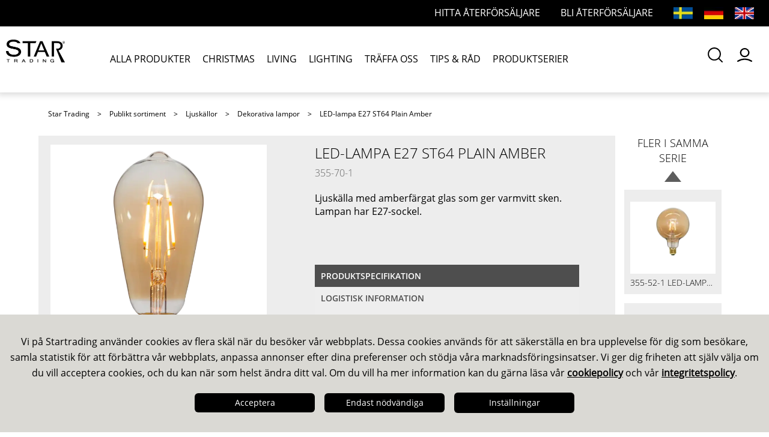

--- FILE ---
content_type: text/html; charset=utf-8
request_url: https://www.startrading.se/publikt-sortiment/ljuskallor/dekorativa-lampor/led-lampa-e27-st64-plain-amber-355-70-1_p
body_size: 22158
content:
<!DOCTYPE html>
<html lang="sv">
<head>
    
<meta charset="utf-8" />
<meta name="viewport" content="width=device-width, initial-scale=1.0" />
<title>LED-lampa E27 ST64 Plain Amber  - jul- &amp; dekorationsbelysning f&#246;r inne &amp; ute</title>
<script src="https://kit.fontawesome.com/481e92b974.js" crossorigin="anonymous"></script>


<script src="//cdn.muicss.com/mui-0.10.1/js/mui.js"></script>

<link href="/ui/css/site.min.css?v=9E49ED915C7A98DA4464253A2C79DB6343B305F7DD3C2AAD5EC622B4AB79EB5E" rel="stylesheet" type="text/css" />
    <link rel="apple-touch-icon" href="/storage/08E5B00D910144F94B9B7A67AB49859616ED90FB8CE23A4E2721254BB429870E/0ec653a6369c4748a1821f013dd12185/16-16-1-png.Png/media/ac9f714a39ac45ee8270ed6808a40072/favicon.png" type="" />
    <link rel="icon" href="/storage/08E5B00D910144F94B9B7A67AB49859616ED90FB8CE23A4E2721254BB429870E/0ec653a6369c4748a1821f013dd12185/16-16-1-png.Png/media/ac9f714a39ac45ee8270ed6808a40072/favicon.png" type="image/png" />
    <link rel="icon" href="/storage/08E5B00D910144F94B9B7A67AB49859616ED90FB8CE23A4E2721254BB429870E/0ec653a6369c4748a1821f013dd12185/16-16-1-png.Png/media/ac9f714a39ac45ee8270ed6808a40072/favicon.png" type="image/png" />
    <link rel="icon" href="/storage/08E5B00D910144F94B9B7A67AB49859616ED90FB8CE23A4E2721254BB429870E/0ec653a6369c4748a1821f013dd12185/16-16-1-png.Png/media/ac9f714a39ac45ee8270ed6808a40072/favicon.png" type="image/png" />
    <link rel="icon" href="/storage/08E5B00D910144F94B9B7A67AB49859616ED90FB8CE23A4E2721254BB429870E/0ec653a6369c4748a1821f013dd12185/16-16-1-png.Png/media/ac9f714a39ac45ee8270ed6808a40072/favicon.png" type="image/png" />
    <link rel="shortcut icon" href="/storage/A5B4437C63EF4529F4CA7CD9BCAA67696AB8DEF29A59F298CD491A28D14C8E26/0ec653a6369c4748a1821f013dd12185/16-16-1-png.Icon/media/ac9f714a39ac45ee8270ed6808a40072/favicon.ico" type="" />
    <meta name="description" content="Ljusk&#228;lla med amberf&#228;rgat glas som ger varmvitt sken. Lampan har E27-sockel. " />

    <link rel="canonical" href="https://www.startrading.se/publikt-sortiment/ljuskallor/dekorativa-lampor/led-lampa-e27-st64-plain-amber-355-70-1_p" />

    <meta name="robots" content="index,follow" />
<meta name="generator" content="Litium" />
<meta property="og:title" content="LED-lampa E27 ST64 Plain Amber" />
<meta property="og:type" content="website" />
    <meta property="og:image" content="https://www.startrading.se/storage/webp/8AAE9D19CDD409F0C9250F2EFA9AB641F8FF816AC6624BEC833ADA0C8F4B12CE/3e792d1a79a74af39271c19b598240c4/png-webp/media/ee18b6f692ca4c558d5c0322d8eebbdc/355-70-1_MN.png" />
    <meta property="og:image" content="https://www.startrading.se/storage/webp/9EB04E75D3405A5362EB3FBE462036D05640F1659E7AB9CFC59E8ECC65EE2F00/09296278b81f486981ebd13cc6e5f280/png-webp/media/104a8fd750894e0aa4cf0c7b9403beb8/startrading-logo.png" />
<meta property="og:url" content="https://www.startrading.se/publikt-sortiment/ljuskallor/dekorativa-lampor/led-lampa-e27-st64-plain-amber-355-70-1_p" />
<meta property="og:description" content="Ljusk&amp;#228;lla med amberf&amp;#228;rgat glas som ger varmvitt sken. Lampan har E27-sockel. " />
<meta property="og:locale" content="sv_SE" />
<meta property="og:site_name" content=" - jul- &amp; dekorationsbelysning f&#246;r inne &amp; ute" />

<script type="text/javascript">window.dataLayer=window.dataLayer||[];function gtag(){dataLayer.push(arguments);}</script><!-- Google Tag Manager --><script type="text/javascript">(function(w){w.dataLayer = w.dataLayer || [];})(window);(function(w,d,s,l,i){w[l]=w[l]||[];w[l].push({'gtm.start':new Date().getTime(),event:'gtm.js'});var f=d.getElementsByTagName(s)[0],j=d.createElement(s),dl=l!='dataLayer'?'&l='+l:'';j.async=true;j.src='//www.googletagmanager.com/gtm.js?id='+i+dl;f.parentNode.insertBefore(j,f);})(window,document,'script','dataLayer','GTM-53QVFJV');</script><!-- End Google Tag Manager -->
    
    <script type="text/javascript">
    window.localStorage.setItem('requestVerificationToken', '8VeycpC_Vv0caQxsc7b-lGKlaLuJQ8J1xfL1zlomCEyhTZRtQTXPwZBHhNKXACOZhJ_KGEJgrjBtcsvCbjJLpk00ATvzUuxJPZrbS5o91jU1:EpuDJGutqJXs4AE51qY_nUvMylmbCyu5Zf1zyDDLhvIMOar6xcY1B4R8JN2BvU8srnH7n4Vas9FQIupsG9nvDAEnvAFFSJ3jkBk7miGzssQ1');
    window.__litium = window.__litium || {};
    window.__litium.requestContext = {"channelSystemId":"9b76c426-809e-4c6c-a76f-8967122537bb","currentPageSystemId":"b2f7309d-e9a5-48cb-ba1d-ab6ee35b8545","productCategorySystemId":"ec5e9f2b-c04f-40ac-a388-0bc6194fb2f1"};
    window.__litium.preloadState = window.__litium.preloadState || {};
    window.__litium.preloadState.cart = {"checkoutUrl":"/kassa","orderTotal":"0,00 kr","quantity":"0","orderRows":[],"discountPercentage":"0","deliveryCost":"0,00 kr","paymentCost":"0,00 kr","grandTotal":"0,00 kr","grandTotalExVat":"0,00 kr","vat":"0,00 kr","isSplittedOrder":true,"containsReservableProducts":false,"selectedDeliveries":[],"countries":[],"userIsSeller":false,"showFreightInfo":false,"creditLimitExceeded":false,"systemId":"00000000-0000-0000-0000-000000000000"};
    window.__litium.preloadState.navigation = {"contentLinks":[{"name":"ALLA PRODUKTER","url":"/publikt-sortiment","links":[{"name":"Ljusstakar","url":"/publikt-sortiment/ljusstakar","links":[{"name":"Ljusstakar metall","url":"/publikt-sortiment/ljusstakar/ljusstakar-metall","links":[]},{"name":"Ljusstakar trä","url":"/publikt-sortiment/ljusstakar/ljusstakar-tra","links":[]},{"name":"Ljusstakar Lazercut","url":"/publikt-sortiment/ljusstakar/ljusstakar-lazercut","links":[]},{"name":"Ljusstakar övrigt","url":"/publikt-sortiment/ljusstakar/ljusstakar-ovrigt","links":[]},{"name":"Tillbehör ljusstakar","url":"/publikt-sortiment/ljusstakar/tillbehor-ljusstakar","links":[]}]},{"name":"Stjärnor","url":"/publikt-sortiment/stjarnor","links":[{"name":"Stjärnor metall","url":"/publikt-sortiment/stjarnor/stjarnor-metall","links":[]},{"name":"Stjärnor trä","url":"/publikt-sortiment/stjarnor/stjarnor-tra","links":[]},{"name":"Pappersstjärnor med upphäng","url":"/publikt-sortiment/stjarnor/pappersstjarnor-med-upphang","links":[]},{"name":"Pappersstjärnor ","url":"/publikt-sortiment/stjarnor/pappersstjarnor","links":[]},{"name":"Stjärnor på fot","url":"/publikt-sortiment/stjarnor/stjarnor-pa-fot","links":[]},{"name":"Stjärnor övrigt","url":"/publikt-sortiment/stjarnor/stjarnor-ovrigt","links":[]},{"name":"Tillbehör stjärnor","url":"/publikt-sortiment/stjarnor/tillbehor-stjarnor","links":[]}]},{"name":"Julgranar och Grönpynt","url":"/publikt-sortiment/julgranar-och-gronpynt","links":[{"name":"Julgranar med belysning","url":"/publikt-sortiment/julgranar-och-gronpynt/julgranar-med-belysning","links":[]},{"name":"Julgranar utan belysning","url":"/publikt-sortiment/julgranar-och-gronpynt/julgranar-utan-belysning","links":[]},{"name":"Dekorationsgranar","url":"/publikt-sortiment/julgranar-och-gronpynt/dekorationsgranar","links":[]},{"name":"Kransar och girlanger","url":"/publikt-sortiment/julgranar-och-gronpynt/kransar-och-girlanger","links":[]},{"name":"Tillbehör granar","url":"/publikt-sortiment/julgranar-och-gronpynt/tillbehor-granar","links":[]}]},{"name":"Ljusslingor","url":"/publikt-sortiment/ljusslingor","links":[{"name":"Julgransbelysning","url":"/publikt-sortiment/ljusslingor/julgransbelysning","links":[]},{"name":"Dekorationsslingor","url":"/publikt-sortiment/ljusslingor/dekorationsslingor","links":[]},{"name":"Partyslingor","url":"/publikt-sortiment/ljusslingor/partyslingor","links":[]},{"name":"Dew drop slingor","url":"/publikt-sortiment/ljusslingor/dew-drop-slingor","links":[]},{"name":"Basslingor","url":"/publikt-sortiment/ljusslingor/basslingor","links":[]},{"name":"Ropelight","url":"/publikt-sortiment/ljusslingor/ropelight","links":[]},{"name":"System 24","url":"/publikt-sortiment/ljusslingor/system-24","links":[]},{"name":"System Decor","url":"/publikt-sortiment/ljusslingor/system-decor","links":[]},{"name":"System Expo","url":"/publikt-sortiment/ljusslingor/system-expo","links":[]},{"name":"System LED","url":"/publikt-sortiment/ljusslingor/system-led","links":[]},{"name":"Tillbehör ljusslingor","url":"/publikt-sortiment/ljusslingor/tillbehor-ljusslingor","links":[]}]},{"name":"Inomhusdekorationer","url":"/publikt-sortiment/inomhusdekorationer","links":[{"name":"Inomhusdekorationer jul","url":"/publikt-sortiment/inomhusdekorationer/inomhusdekorationer-jul","links":[]},{"name":"Tillbehör inomhusdekorationer","url":"/publikt-sortiment/inomhusdekorationer/tillbehor-inomhusdekorationer","links":[]},{"name":"Inomhusdekorationer året runt","url":"/publikt-sortiment/inomhusdekorationer/inomhusdekorationer-aret-runt","links":[]},{"name":"Batterifigurer","url":"/publikt-sortiment/inomhusdekorationer/batterifigurer","links":[]},{"name":"Dekorationsbyar","url":"/publikt-sortiment/inomhusdekorationer/dekorationsbyar","links":[]}]},{"name":"Utomhusdekorationer","url":"/publikt-sortiment/utomhusdekorationer","links":[{"name":"Utomhusdekorationer jul","url":"/publikt-sortiment/utomhusdekorationer/utomhusdekorationer-jul","links":[]},{"name":"Utomhusdekorationer året runt","url":"/publikt-sortiment/utomhusdekorationer/utomhusdekorationer-aret-runt","links":[]},{"name":"Siluetter \u0026 Figurer","url":"/publikt-sortiment/utomhusdekorationer/siluetter-figurer","links":[]},{"name":"Tillbehör utomhusdekorationer","url":"/publikt-sortiment/utomhusdekorationer/tillbehor-utomhusdekorationer","links":[]}]},{"name":"Solcellsbelysning","url":"/publikt-sortiment/solcellsbelysning","links":[{"name":"Gångbelysning","url":"/publikt-sortiment/solcellsbelysning/gangbelysning","links":[]},{"name":"Lyktor \u0026 Bordsdekorationer","url":"/publikt-sortiment/solcellsbelysning/lyktor-bordsdekorationer","links":[]},{"name":"Väggbelysning","url":"/publikt-sortiment/solcellsbelysning/vaggbelysning","links":[]},{"name":"Spotlights","url":"/publikt-sortiment/solcellsbelysning/spotlights","links":[]},{"name":"Dekoration/övrigt","url":"/publikt-sortiment/solcellsbelysning/dekoration-ovrigt","links":[]},{"name":"Slingor","url":"/publikt-sortiment/solcellsbelysning/slingor","links":[]},{"name":"Batterier solcell","url":"/publikt-sortiment/solcellsbelysning/batterier-solcell","links":[]}]},{"name":"Batteriljus","url":"/publikt-sortiment/batteriljus","links":[{"name":"Blockljus","url":"/publikt-sortiment/batteriljus/blockljus","links":[]},{"name":"Antikljus","url":"/publikt-sortiment/batteriljus/antikljus","links":[]},{"name":"Värmeljus","url":"/publikt-sortiment/batteriljus/varmeljus","links":[]},{"name":"Utomhusljus","url":"/publikt-sortiment/batteriljus/utomhusljus","links":[]},{"name":"Lyktor \u0026 Dekorationer","url":"/publikt-sortiment/batteriljus/lyktor-dekorationer","links":[]},{"name":"Minnesljus","url":"/publikt-sortiment/batteriljus/minnesljus","links":[]},{"name":"Batterier","url":"/publikt-sortiment/batteriljus/batterier","links":[]}]},{"name":"Ljuskällor","url":"/publikt-sortiment/ljuskallor","links":[{"name":"Baslampor","url":"/publikt-sortiment/ljuskallor/baslampor","links":[]},{"name":"Dekorativa lampor","url":"/publikt-sortiment/ljuskallor/dekorativa-lampor","links":[]},{"name":"Riktade ljuskällor","url":"/publikt-sortiment/ljuskallor/riktade-ljuskallor","links":[]},{"name":"Integrerad belysning","url":"/publikt-sortiment/ljuskallor/integrerad-belysning","links":[]},{"name":"Övrigt \u0026 Special","url":"/publikt-sortiment/ljuskallor/ovrigt-special","links":[]},{"name":"Reservlampor","url":"/publikt-sortiment/ljuskallor/reservlampor","links":[]},{"name":"Tillbehör ljuskällor","url":"/publikt-sortiment/ljuskallor/tillbehor-ljuskallor","links":[]}]},{"name":"Hembelysning","url":"/publikt-sortiment/hembelysning","links":[{"name":"Bordsfötter","url":"/publikt-sortiment/hembelysning/bordsfotter","links":[]},{"name":"Upphäng","url":"/publikt-sortiment/hembelysning/upphang","links":[]},{"name":"Tillbehör belysning","url":"/publikt-sortiment/hembelysning/tillbehor-belysning","links":[]}]},{"name":"Marknadsmaterial","url":"/publikt-sortiment/marketing-material","links":[{"name":"Marknadsmaterial","url":"/publikt-sortiment/marketing-material/marknadsmaterial","links":[]}]}]},{"name":"CHRISTMAS","url":"/christmas","links":[]},{"name":"LIVING","url":"/living","links":[]},{"name":"LIGHTING","url":"/lighting","links":[]},{"name":"TRÄFFA OSS","url":"/traffa-oss","links":[]},{"name":"TIPS \u0026 RÅD","url":"/tips-o-rad","links":[]},{"name":"PRODUKTSERIER","url":"/produktserier","links":[]}]};
    window.__litium.constants = {
        role: {
            approver: "Ordergodkannare",
            buyer: "Orderlaggare",
        },
        countries: [{"text":"Sweden","value":"SE"}],
        checkoutMode: {
            privateCustomers: 2,
            companyCustomers: 4,
            both: 1
        },
        showStock: false,
        topLinks: [{"accessibleByUser":true,"href":"/inloggningssida?RedirectUrl=%2fpublikt-sortiment%2fljuskallor%2fdekorativa-lampor%2fled-lampa-e27-st64-plain-amber-355-70-1_p","text":"Inloggningssida"}],
        topAlternativeLinks: [{"linkUrl":"/aterforsaljare","linkName":"Hitta återförsäljare","hideForAnonymousUser":false,"hideForUser":false},{"linkUrl":"/bli-aterforsaljare","linkName":"Bli återförsäljare","hideForAnonymousUser":false,"hideForUser":false}],
        currentCultureName: "sv",
        currentCultureDateFormat: "yyyy-MM-dd",
        favouriteLists: [],
        selectedFavouriteListId: "",
        rangePercentile: 0.0,
        isLoggedIn: false,
        favouritesPageUrl: "/favoriter",
        dataSource: "BaseProduct",
        dataSourceId: "7ad3b586-da69-496c-aaa5-b52fb569d5fd",
		cookieTermsPageUrl: "/om-oss/cookiepolicy",
        policyTermsPageUrl: "/om-oss/Integritetspolicy"
    };
    window.__litium.quickSearchUrl = "/sokresultat";
    window.__litium.translation = {"common.genericexport.description.baseproduct":"(bp): Basprodukt","general.search":"Sök","common.organization.change.question.light":"Du är på väg att byta organisation, varukorgen kommer att tömmas, är du säker?","common.checkout.orderrelease.title":"Orderalternativ","common.genericexport.exportname.pdfoffer":"PDF Offert","validation.required":"Obligatoriskt","common.genericexport.createdby":"Skapad av","common.cookie.text":"cookiepolicy","common.onlinecatalog.print":"Utskrift","common.checkout.modal.orderdates.order":"Order","common.deliverytype.multiplemessage":"Ordern dellevereras vid behov för tidigast möjliga leverans.","common.genericexport.exportfields.all":"Alla fält","checkout.customerinfo.reference":"Referens","mypage.address.country":"Land","mypage.address.title":"Adresser","common.mypages.customerdetails.settings":"Inställningar","common.delivery.confirmation.deliveryaddress":"Leveransadress","mypage.address.address":"Adress","edit":"Redigera","common.onlinecatalog.menu":"Meny","checkout.customerinfo.companyname":"Företagsnamn","mypage.address.type":"Adresstyp","common.onlinecatalog.printcatalog":"Skriv ut katalog","common.checkout.customerinfo.email":"E-post","tooltip.addedtocart":"Produkten har lagts i varukorgen","common.dropzone.addtocart":"Lägg i varukorg","common.checkout.customerinfo.ourreference":"Vår referens","minicart.numberofproduct":"produkter","common.checkout.order.subheading":"Din order","common.stockstatus.instockstatussuffix":"st","common.favourites.header.articlenumber":"Artikelnummer","mypage.order.title":"Ordrar","common.checkout.delivery.text1":"Föreslagen vecka är tidigast möjlig leveransvecka för komplett order.","common.checkout.delivery.text2":"Om du önskar delleverans av varor som finns tillgänglig tidigare. Klicka på skapa delleverans","checkout.customerinfo.businesscustomer":"Företagskund?","common.genericexport.fields.title.delimiter":"Skiljetecken","common.mypages.orderhistory.productname.substitute":"Artikelnamn saknas","common.delivery.confirmation.column.deliverydate":"Lev.Datum","common.cookie.header":"Anpassa cookies","mypage.address.phonenumber":"Telefon","common.delivery.confirmation.column.ordernumber":"Ordernummer","common.cookie.necessary":"Nödvändiga","common.checkout.full.delivery":"Fullständig leverans","common.mypages.customerdetails.agreement":"Villkor","common.favourites.add.list.to.cart":"Lägg lista i varukorgen","common.mypages.logininfo.sendmailingorder":"Orderkvittensmottagare","updatebuttonmodaltext":"Uppdatera","common.delivery.confirmation.column.articlenumber":"Art nr","checkout.customerinfo.lastname":"Efternamn","common.cookie.settings":"Inställningar","common.checkout.customerinfo.reference":"Orderläggare","pallettype240qty":"Antal per palltyp 240","common.cookie.active":"Aktiverad","common.onlinecatalog.page":"Sida","common.cookie.alwaysactive":"Alltid aktiverad","common.genericexport.confirmclose":"Du är på väg att stänga exportpanelen. Ok?","common.checkout.delivery.choosecountry":"Välj land","common.checkout.orderrelease.ordertype":"Ordertyp","common.genericexport.button.export":"Exportera till","common.checkout.customerinfo.deliveryaddress":"Leveransadress","validation.checkrequired":"Vänligen acceptera villkoren.","common.genericexport.printdate":"Utskriftsdatum","mypage.address.addtitle":"Lägg till","common.checkout.address.savetemp":"Spara temporärt","common.genericexport.initials.baseproduct":"bp","common.mypages.logininfo.sendmailinginvoice":"Fakturamottagare","common.checkout.cart.orderrowcomment":"Orderradskommentar","common.mypages.logininfo.sendmailingdelivery":"Leveranskvittensmottagare","mypage.info.title":"Mina uppgifter","common.delivery.confirmation.information.text":"Information","mypage.address.add":"Lägg till","checkout.chosen.reseller":"Vald återförsäljare","checkout.cart.compaignprice":"Kampanjpris","common.genericexport.nofieldstext":"Inga fält valda","unitsperexportbox":"per exportbox","common.checkout.ordinaryordermailreceivers":"Ordinarie mottagare","common.checkout.cart.ordertotalafterdiscount":"Ordertotal efter rabatt","validation.phone":"Telefon","common.genericexport.exportfields.choose":"Välj bland sparade exportfält","common.onlinecatalog.pageinterval":"Sidintervall","common.checkout.customerinfo.country.placeholder":"Välj ett land","common.favourites.header.name":"Produktnamn","mypage.address.edittitle":"Redigera/Radera","common.genericexport.datasource.baseproduct":"Nuvarande produkt","common.delivery.confirmation.deliverycondition":"Leveransvillkor","common.onlinecatalog.tableofcontents.title.name":"Namn","common.favourites.create.new.list.text":"Skapa ny lista","checkout.customerinfo.select.billingaddress":"Välj fakturaadress","common.onlinecatalog.showstock":"Visa lagersaldo","common.genericexport.exportname.exportfiles":"Filexport","common.genericexport.confirmexport":"Skapa exportfil av typ [x]?","common.cookie.settings.readmore":"Läs mer i vår cookiepolicy","common.mypages.logininfo.sendmailinginfo":"Nyhetsbrev","checkout.customerinfo.title":"Kunduppgifter","common.checkout.customerinfo.businesscustomer":"Företagskund?","mypage.person.firstname":"Förnamn","common.organization.change":"Byt organisation","pallettype120qty":"per pall (120)","common.cookie.change":"Ändra cookieinställningar","common.cookie.settings.acceptall":"Godkänn alla","common.genericexport.areatype.customerarea":"Kunder","common.genericexport.deliverydate":"Leveransdatum","common.onlinecatalog.page.from":"Från","checkout.customerinfo.address":"Adress","common.favourites.save.list":"Spara","common.checkout.orderrelease.release":"Frisläpp","mypage.person.subtitle":"Personer i företaget","common.checkout.cart.orderdiscount":"Orderrabatt %","checkout.order.vat":"Moms","general.save":"Spara","checkout.payment.title":"Betalsätt","unitspermultibox":"per multibox","checkout.customerinfo.companyaddress.placeholder":"Välj en adress","common.checkout.customerinfo.phonenumber":"Telefon","common.checkout.cart.stockstatus.heading":"Lagerstatus","mypage.person.email":"E-post","common.checkout.orderrelease.ordertextinternal":"Beredningsinformation","checkout.campaigncode":"Kod","common.checkout.orderplacer":"Orderläggare","validation.invalidusername":"Användarnamnet är inte giltigt","common.checkout.cart.netprice":"Nettopris","common.cookie.functional":"Funktion","common.checkout.order.deliverydate":"Leveransdatum","common.mobile.menu":"Meny","common.yes":"Ja","common.checkout.customerinfo.deliverymethods.placeholder":"Välj leveranssätt","checkout.placeorder":"Bekräfta","checkout.customerinfo.personalnumbersecondpart":" ","common.checkout.modal.orderdates.calculateddelivery":"Beräknad leverans","common.genericexport.coosefielddescription":"Välj de enskilda eller ihopkopplade fält ni vill visa i exporten","common.favourites.header.price":"Pris","common.checkout.cart.delivery.heading":"Leverans","common.delivery.confirmation.collect.emailsubject":"Leverans redo att hämtas","common.cookie.accept":"Acceptera","common.checkout.button.confirm":"Bekräfta order","common.checkout.orderrelease.ordertext2external":"Text 2 (Intern)","mypage.offers.title":"Offerthistorik","common.mypages.logininfo.homephone":"Hemtelefon","common.delivery.confirmation.organization":"Organisation","common.delivery.confirmation.column.products":"Produkt","common.checkout.customerinfo.address":"Referens","common.checkout.customerinfo.select.billingaddress":"Fakturaadress","common.checkout.modal.send.title":"Ordersammanfattning","common.deliverytype.singlemessage":"Ordern levereras baserat på datum då samtliga artiklar finns i lager.","common.favourites.save.persons":"Spara lista till personer","mypage.person.title":"Personer","common.genericexport.nofieldscosen":"Eftersom inga egna fält valts så kommer alla fälten att visas i exporten i var sin kolumn","validation.personalnumber":"Personnummer","common.checkout.cart.packagequantityprefix":"Antal i förpackning","common.checkout.customerinfo.yourreference":"Er referens","common.checkout.customerinfo.deliverytype":"Typ av leverans","common.checkout.orderrelease.offervalidto":"Offerten giltig till","leveltext.unitspermultibox":"per multibox","common.checkout.orderrelease":"Frisläpp order","common.checkout.button.send":"Skicka order","common.genericexport.exportfields.deletequestion":"Är ni säker på att ni vill radera ","common.favourites.create.new.list":"eller skapa ny lista","minicart.total":"Totalt","recommendedquantityleveldescription":"Nuvarande rek. förpackningsnivå","common.exportmenu.title":"Export","common.dropzone.cleararticles":"Töm fält","general.ok":"OK","search.yourfilter":"Dina filter","common.genericexport.initials.variant":"v","common.onlinecatalog.selectable.fields":"Valbara fält för visning i pdf","tooltip.reordered":"Produkter är lagda i varukorgen.","checkout.cart.header.total":"Total","checkout.customerinfo.city":"Land","checkout.title":"Kassa","common.dropzone.cartwarning":"Är du säker på att du vill tömma varukorgen?","checkout.customerinfo.zipcode":"Postnummer","common.genericexport.fields.title.heading":"Rubrik","common.checkout.orderrelease.ordertype.offer":"Offert","common.genericexport.fields.title.imageheight":"Maxhöjd","common.mypages.customerdetails.revenue.subtitle":"Omsättning senaste två åren","checkout.terms.link":"villkoren","leveltext.pallettype240qty":"per pall (240)","common.checkout.cart.immediately.abbreviation":"Omg","common.checkout.orderrelease.ordertext1external":"Text 1 (Extern)","common.delivery.confirmation.consignmentnumbers":"Fraktsedel","common.cookie.settings.acceptchoices":"Spara mina val","common.genericexport.exportname.pdfproductlist":"Produktlistningsmall","common.checkout.customerinfo.deliverymethods":"Leveranssätt","checkout.order.paymentcost":"Avgift","common.mypages.logininfo.workphone":"Arbetstelefon","common.checkout.orderrelease.description1":"Vill du verkligen frisläppa order?","common.checkout.orderrelease.description2":"Denna order innehåller förbokade rader.","common.checkout.cart.cartchoosedeliverydate":"Välj leveransdatum","checkout.cart.header.remove":"Ta bort","common.genericexport.description.variant":"(v): Variant","common.genericexport.export":"Exportera","common.mypages.customerdetails.category":"Kategori","common.checkout.customerinfo.deliveryconditions.placeholder":"Välj leveransvillkor","common.cookie.information2":" och vår ","general.select":"Välj","common.cookie.information1":"Vi på Startrading använder cookies av flera skäl när du besöker vår webbplats. Dessa cookies används för att säkerställa en bra upplevelse för dig som besökare, samla statistik för att förbättra vår webbplats, anpassa annonser efter dina preferenser och stödja våra marknadsföringsinsatser. Vi ger dig friheten att själv välja om du vill acceptera cookies, och du kan när som helst ändra ditt val. Om du vill ha mer information kan du gärna läsa vår ","common.mobile.close":"Stäng","common.checkout.customerinfo.title":"Kunduppgifter","leveltext.pallettype120qty":"per pall (120)","common.filter.facet.header.discontinued":"Utgångna","checkout.order.grandtotalexvat":"Totalt","common.checkout.address.saveonline":"Spara adress online","filter.showmore":"Visa mer","general.remove":"Ta bort","common.checkout.customerinfo.firstname":"Förnamn","mypage.address.subtitle":"Adresser","common.cookie.disabled":"Inaktiverad","facet.header.sortCriteria":"Sortera","mypage.person.phone":"Telefon","checkout.cart.total":"Totalt","common.organization.change.question":"Du är på väg att byta organisation till [orgName]","common.checkout.customerinfo.deliveryaddress.placeholder":"Välj leveransadress","common.delivery.confirmation.parcelnumbers":"Kollinummer","common.checkout.customerinfo.companyaddress.placeholder":"Välj en adress","common.favourites.tooltip.added.list":"Listan är sparad","checkout.customerinfo.country.placeholder":"Välj ett land","checkout.customerinfo.personalnumberfirstpart":"Personnummer","common.genericexport.datasource.category":"Nuvarande kategori","checkout.order.message":"Ordertext extern","checkout.terms.acceptTermsOfCondition":"Jag har läst och accepterar","checkout.cart.header.quantity":"Antal","common.delivery.confirmation.column.delivered":"Levererat","checkout.usecampaigncode":"Använd","mypage.person.name":"Namn","minicart.checkout":"Kassa","common.genericexport.datasource.searchresult":"Nuvarande sökresultat","common.delivery.confirmation.customernumber":"Kundnummer","common.checkout.delivery.button.splitorder":"Dela upp order","tooltip.approvedorder":"Godkänn order","common.mypages.customerdetails.homepage":"Hemsida","checkout.customerinfo.clicktologin":"Klicka för att logga in. ","common.genericexport.confirmclear":"Du är på väg att rensa listan över egna fält. Ok?","common.checkout.newaddress":" ny adress","common.delivery.confirmation.order.placer":"Orderläggare","common.checkout.customerinfo.companyname":"Företagsnamn","common.genericexport.favourite":"Vald favoritlista","mypage.address.companyname":"Namn","common.genericexport.type.excel":"Excel","mypage.person.role":"Roll","checkout.customerinfo.country":"Land","common.onlinecatalog.tableofcontents.title.pagenumber":"Sida","common.searchreseller.map.gotoshop":"Gå till butik","common.favourites.tooltip.added":"Tillagd som favorit","common.delivery.confirmation.emailsubject":"Leveransavisering","common.onlinecatalog.tableofcontent":"Innehållsförteckning","general.cancel":"Avbryt","common.onlinecatalog.showprices":"Visa priser","checkout.order.remainingcost":"Kvar till fraktfritt","checkout.cart.title":"Varukorg","tooltip.clearcart":"Varukorgen tömd","common.genericexport.exportname.pdfpricelist.withprice":"Prislista (med pris)","common.delivery.confirmation.quantity.abbreviation":"st","checkout.login.to.placeorder":"Logga in för att lägga order","common.cookie.acceptnecessary":"Endast nödvändiga","mypage.person.add":"Lägg till","common.delivery.confirmation.deliverymethod":"Leveranssätt","checkout.cart.empty":"Din varukorg är tom","mypage.person.role.buyer":"Orderläggare","common.genericexport.button.addfield":"Lägg till fält","mypage.person.edittitle":"Redigera/Radera","common.dropzone.favourites":"Lägg till favoriter","checkout.delivery.title":"Leverans","checkout.customerinfo.personalnumber":"Personnummer","common.cookie.privacy.policy":"integritetspolicy","common.favourites.export.list":"Exportera lista","checkout.cart.header.price":"Pris","mypage.address.city":"Stad","common.checkout.orderconfirmation":"Orderkvittensmottagare","checkout.cart.header.discount":"Rabatt","common.cookie.information":"Denna sida använder cookies för att ge dig den bästa kundupplevelsen, vilket du accepterar om du fortsätter","common.checkout.customerinfo.select.deliveryaddress":"Välj leveransadress","common.checkout.freetextmailreceivers":"Ytterligare mottagare","common.genericexport.customer":"Kund","checkout.order.grandTotal":"Totalt ink moms","checkout.customerinfo.privatecustomer":"Privatkund","common.mypages.logininfo.mobilephone":"Mobil","checkout.customerinfo.cellphone":"Telefon","common.genericexport.exportname.shelflist.withprice":"Hyllkantslista (med pris)","checkout.customerinfo.existingcustomer":"Redan kund? ","checkout.order.total":"Totalt","common.checkout.cart.packagequantitysuffix":"kr/st","common.dropzone.clearcart":"Töm varukorg","common.genericexport.coosefieldtitle":"Välj exportfälten","common.checkout.button.changeorder":"Ändra order","common.no":"Nej","common.genericexport.description.checkbox.storefields":"Kryssa i rutan för att spara undan standardfälten","validation.unique":"Värdet är inte unikt","common.mypages.customerdetails.revenue":"Omsättning","common.checkout.customerinfo.lastname":"Efternamn","common.checkout.delivery.button.deletedate":"Ta bort leverans","common.organization.searchlabel":"Val av kund:","common.mypages.customerdetails.reference":"Referens","facet.header.categories":"Kategorier","common.checkout.orderrelease.ordertype.processingorder":"Beredningsorder","common.dropzone.search":"Dropzone för artikelnummer","common.favourites.add":"Lägg till som favorit","leveltext.unitsperexportbox":"per exportbox","checkout.terms.acceptterms":"Jag har läst och accepterar","checkout.customerinfo.careof":"c/o","common.checkout.customerinfo.careof":"c/o","common.mypages.customerdetails.stockanddelivery":"Lager och leverans","filter.showless":"Visa mindre","common.genericexport.areatype.websitearea":"Website","common.favourites.delete.list":"Ta bort lista","common.mypages.logininfo.occupation":"Befattning","common.checkout.address.careof":"Namn","common.genericexport.exportfields.choosename":"Välj ett namn","common.checkout.customer.creditlimitreached":"Kundens öppna saldo samt värdet på denna order överskrider deras kreditlimit i systemet.","common.checkout.delivery.agreetext1":"Jag godkänner ovan leveransdatum för min order","common.checkout.delivery.agreetext2":"* Priset kan justeras på val av leveranstid.","common.favourites.header.colour":"Färg","common.genericexport.type.pdf":"PDF","checkout.order.title":"Summering","common.onlinecatalog.page.to":"Till","checkout.customerinfo.signupandlogin":"Registrera dig och logga in","common.favourites.use.list":"Använd","checkout.order.deliverycost":"Leveranskostnad","common.checkout.map.select.reseller":"Välj återförsäljare","common.favourites.show.list":"Använd och visa","common.delivery.confirmation.orderdate":"Orderdatum","common.genericexport.choosetemplate":"Välj exportmall","common.checkout.customerinfo.deliveryconditions":"Leveransvillkor","checkout.customerinfo.email":"E-post","common.onlinecatalog.showproductstatus":"Visa produktstatus","validation.emailinused":"Denna e-post finns redan registrerad, försök med en annan.","offerlist.noofferfound":"Det finns inga offerter","common.delivery.confirmation.column.quantity":"Antal","common.genericexport.button.close":"Stäng","common.favourites.choose.list":"Välj favoritlista","mypage.login.title":"Inloggningsuppgifter","common.genericexport.choosedatasources":"Välj listor att exportera:","common.delivery.confirmation.invoiceaddress":"Fakturaadress","common.genericexport.fields.title.imagewidth":"Maxbredd","common.checkout.customerinfo.ourreference.placeholder":"Välj referens","common.genericexport.fields.title.field":"Fält","common.checkout.modal.orderdates.acceptanceinfo":"\u003cspan\u003eJag har läst och accepterat villkoren och har kontrollerat leveransstatus ovan.\u003c/span\u003e","mypage.address.postnumber":"Postnummer","common.dropzone.title":"Dropzone","common.genericexport.chooseexporttype":"Välj exporttyp","common.genericexport.titlestring":"Rubrik","common.cookie.marketing":"Marknadsföring","common.favourites.title":"Mina Favoriter","common.checkout.customerinfo.deliveryalternatives":"Leveransadress","common.cookie.settings.info":"Star Trading AB använder cookies för flera syften. Vissa cookies används för att Star Trading AB tjänster ska fungera, medan andra cookies huvudsakligen används för att förbättra din upplevelse vid användning av Star Trading AB tjänster. Cookies används även för att samla in information om hur webbplatsen används. Genom denna information kan Star Trading AB hålla reda på antal besökare till sin webbplats och vilka delar av webbplatsen som är mest besökta samt i marknadsföringssyfte.","common.genericexport.areatype.productarea":"Produkter","checkout.order.discount":"Rabatt","mypage.person.addtitle":"Lägg till","mypage.person.lastname":"Efternamn","common.delivery.confirmation.title":"Leverans","common.genericexport.exportname.exportexcelgeneral2":"Excelexport - Extra","common.genericexport.exportname.exportexcelgeneral1":"Excelexport - General","facet.header.filter":"Filtrera","common.checkout.cart.immediately":"Omgående - Normal","common.organization.search":"Sök organisation","checkout.customerinfo.phonenumber":"Telefon","tooltip.addedmanytocart":"Produkterna har lagts i varukorgen","common.checkout.modal.send.subtitle":"Kontrollera orderdetaljer","common.delivery.confirmation.phone":"Telefon","checkout.cart.header.product":"Artikel","validation.email":"E-posten är inte giltig","checkout.customerinfo.firstname":"Förnamn","common.checkout.orderrelease.cancel":"Avbryt","common.genericexport.exportinitialized":"Exportfilen har nu skapats. Vänligen kontrollera webbläsaren för nedladdade filer.","common.checkout.customerinfo.mark":"Godsmärkning","common.cookie.analysis":"Analys","common.genericexport.button.clearallfields":"Rensa alla fält","common.genericexport.exportname.shelflist.noprice":"Hyllkantslista (utan pris)","common.favourites.header.remove":"Radera","common.delivery.confirmation.deliverynotenumber":"Följesedelsnummer","common.mypages.orderhistory.additionalproducts":"andra produkter","common.checkout.orderrelease.ordertype.directorder":"Direktorder","common.genericexport.maintitle":"Kundpanelen - filexport","common.genericexport.exportname.pdfpricelist.noprice":"Prislista (utan pris)","mypage.person.role.approver":"Ordergodkännare","common.genericexport.type.files":"Filer"};
</script>

</head>
<body class="">
    <div id="cookieBar"></div><!-- Google Tag Manager (noscript) --><noscript><iframe src='//www.googletagmanager.com/ns.html?id=GTM-53QVFJV' height='0' width='0' style='display:none;visibility:hidden'></iframe></noscript><!-- End Google Tag Manager (noscript) -->




<header id="header" role="banner" class="header">
    <div class="header__top-wrapper show-for-large">
                    <div class="top-link">
                <a class="top-link__link--block" href="/aterforsaljare" >
                    <span class="top-link__title">Hitta &#229;terf&#246;rs&#228;ljare</span>
                </a>
            </div>
            <div class="top-link">
                <a class="top-link__link--block" href="/bli-aterforsaljare" >
                    <span class="top-link__title">Bli &#229;terf&#246;rs&#228;ljare</span>
                </a>
            </div>

<div class="header__flags">
            <a href="//www.startrading.se" class="header__flags--link" title="Startrading svenska sidan">
                <img src="/storage/webp/05D9BA90BB62938831E4E559166E6EEEEE22470E608C984F686F86D91F2A99E5/70749d3a532542dbb3de1686969dc841/png-webp/media/58ae00d633f64fad87b4f911eaff8b92/dv_flag.png" alt="Startrading svenska sidan" />
            </a>
            <a href="//www.startrading-de.com" class="header__flags--link" title="Startrading tyska sidan">
                <img src="/storage/webp/488D2F29B016E998B1C64C0EB4985FAA4673EADE717C79B08593BC8F59C32DE7/2bb375f3b3b24552b3129bfcd0fb9412/png-webp/media/6a6105d680444bc090d2d4247d6bc848/germany.png" alt="Startrading tyska sidan" />
            </a>
            <a href="//www.startrading.com" class="header__flags--link" title="Startrading engelska (United States) sidan">
                <img src="/storage/webp/6D5521BB5A7CDED971A884464136BBAD9210926CE1641A8E8EA0079BB6668D50/2b380d25baf04f10922ab9e69e8d9c7b/png-webp/media/74b0a9693c424c5e8bcb08894523a954/english_flag.png" alt="Startrading engelska (United States) sidan" />
            </a>
</div>    </div>
    <div class="header__row compact-header header__row--one-row">
        <a href="/" class="header__logo">
            <img alt="StarTrading logo" height="0" src="/storage/webp/9EB04E75D3405A5362EB3FBE462036D05640F1659E7AB9CFC59E8ECC65EE2F00/09296278b81f486981ebd13cc6e5f280/png-webp/media/104a8fd750894e0aa4cf0c7b9403beb8/startrading-logo.png" width="0" />
        </a>
        <div class="header__components">
            <div id="quickSearch"></div>
                    <div id="quickSearch"></div>


<div class="profile">
    <a href="/inloggningssida?RedirectUrl=%2fpublikt-sortiment%2fljuskallor%2fdekorativa-lampor%2fled-lampa-e27-st64-plain-amber-355-70-1_p" class="profile__link--block" title="Inloggningssida" alt="Inloggningssida">
        <i class="profile__icon"></i>
        <span class="profile__title">Inloggningssida</span>
    </a>
</div>        </div>
        <div class="header__break"></div>
        <nav role="navigation" class="navbar" id="navbar"></nav>
    </div>
</header>
<nav class="row breadcrumbs-container--hide-on-mobile">

    <ul class="breadcrumbs">
            <li class="breadcrumbs__item ">
                <a class="breadcrumbs__link" href="/">Star Trading</a>
            </li>
            <li class="breadcrumbs__item ">
                <a class="breadcrumbs__link" href="/publikt-sortiment">Publikt sortiment</a>
            </li>
            <li class="breadcrumbs__item ">
                <a class="breadcrumbs__link" href="/publikt-sortiment/ljuskallor">Ljusk&#228;llor</a>
            </li>
            <li class="breadcrumbs__item ">
                <a class="breadcrumbs__link" href="/publikt-sortiment/ljuskallor/dekorativa-lampor">Dekorativa lampor</a>
            </li>
            <li class="breadcrumbs__item ">
                <a class="breadcrumbs__link" href="/publikt-sortiment/ljuskallor/dekorativa-lampor/led-lampa-e27-st64-plain-amber-355-70-1_p">LED-lampa E27 ST64 Plain Amber</a>
            </li>
    </ul>

</nav>
    <main class="main-content">
        <div class="row" itemscope itemtype="http://schema.org/Product">
    <div class="small-12 large-10 columns product-detail__content">
        <div class="row">
            <div class="small-12 large-5 columns">
                <div class="product-detail__image-wrapper">
                    


<span class="product__tag">
</span>

    <section id="lightBoxImages" class="lightbox-images-container">
        <a hidden data-src="/storage/DE9F2071EB87DE01996218420EACD4766DB0824AE52B0B57F7BD4A64E2B4C622/3e792d1a79a74af39271c19b598240c4/png/media/ee18b6f692ca4c558d5c0322d8eebbdc/355-70-1_MN.png" data-alt="355-70-1_MN.png">
            <img alt="355-70-1_MN.png" class="product-detail__image--main" height="0" itemprop="image" src="/storage/webp/8AAE9D19CDD409F0C9250F2EFA9AB641F8FF816AC6624BEC833ADA0C8F4B12CE/3e792d1a79a74af39271c19b598240c4/png-webp/media/ee18b6f692ca4c558d5c0322d8eebbdc/355-70-1_MN.png" width="0" />
        </a>
                <a hidden data-src="/storage/BBA16746BCF887FF356E7B3EC9858669AB42436F738CA034533386B562CB4E38/677ad040274e4932a86f6f6250dfebdf/png/media/14a310b3fbbf4fcf8f8f52554392d6b0/355-70-1_M2.png">
                    <img alt="355-70-1_M2.png" class="product-detail__image--alter" height="200" itemprop="image" src="/storage/webp/A8A67A32355328B9E5D7437B087F6DEB3F1B3A14656B7A6841F8F84DFB8BB953/677ad040274e4932a86f6f6250dfebdf/200-200-0-png.Png-webp/media/14a310b3fbbf4fcf8f8f52554392d6b0/355-70-1_M2.png" width="200" />
                </a>
                <a hidden data-src="/storage/1EA437AB3BDE9E2D55F2BEA93756FBF6031289294639FFFD9F65F5109BA85938/28281ae0a3884985a567c94963b7abbe/png/media/e43798e0dcb948a49c8437b201aa49db/355-70-1_FL_002.png">
                    <img alt="355-70-1_FL_002.png" class="product-detail__image--alter" height="200" itemprop="image" src="/storage/webp/BFD0E348C0CFE753C4857E9CC36CC9E5B40299A1D9257C423C18173BE0CA0AB5/28281ae0a3884985a567c94963b7abbe/200-200-0-png.Png-webp/media/e43798e0dcb948a49c8437b201aa49db/355-70-1_FL_002.png" width="200" />
                </a>
                <a hidden data-src="/storage/548471F454C535E4DE68DFC84E22D70FC042D97670A738AAEC73690A4EA01AE9/f396eb77e8ee4e9e8a88f22d6f2668ea/png/media/f0e27012bd1841e99f553c7729bcccd8/355-70-1_FL_001.png">
                    <img alt="355-70-1_FL_001.png" class="product-detail__image--alter" height="200" itemprop="image" src="/storage/webp/C54B5657DA23E356C563E587109319CAA66BC71A14FD718C5EBF8D3778BA91B1/f396eb77e8ee4e9e8a88f22d6f2668ea/200-200-0-png.Png-webp/media/f0e27012bd1841e99f553c7729bcccd8/355-70-1_FL_001.png" width="200" />
                </a>
                <a hidden data-src="/storage/7723D8EE2E1E19978B57AFE8A55A30B33301B52A1A412418E286A8FAC5A54B3E/4b19a31f1b9c4bf69b4ce8e9d41e5710/png/media/d763b76a6cb64e02a6af69043a617269/294-21,297-01,297-11,297-71,353-75,354-61-1,355-52,355-70-1_MB_001.png">
                    <img alt="294-21,297-01,297-11,297-71,353-75,354-61-1,355-52,355-70-1_MB_001.png" class="product-detail__image--alter" height="200" itemprop="image" src="/storage/webp/BB2F41330AD338266DA6D9B4A81EA7A287EE79EFD39E3F2C70830D2EB495027F/4b19a31f1b9c4bf69b4ce8e9d41e5710/200-200-0-png.Png-webp/media/d763b76a6cb64e02a6af69043a617269/294-21,297-01,297-11,297-71,353-75,354-61-1,355-52,355-70-1_MB_001.png" width="200" />
                </a>
                <a hidden data-src="/storage/7FA842382F07A0CBB8E11E6E2431565E90D07C76673BB102DB70E97225AC332C/91fad2d7e2c84f5285f47f27e9f5d8fc/png/media/f7872e23a8404788962412d864993f3e/294-21,297-01,297-11,297-71,353-75,354-61-1,355-52-1,355-70-1_MB_001.png">
                    <img alt="294-21,297-01,297-11,297-71,353-75,354-61-1,355-52-1,355-70-1_MB_001.png" class="product-detail__image--alter" height="200" itemprop="image" src="/storage/webp/7AC3B12624DADF8B3B1B269BC50433AB9909C6435982C4A7AFED84A576ED03DA/91fad2d7e2c84f5285f47f27e9f5d8fc/200-200-0-png.Png-webp/media/f7872e23a8404788962412d864993f3e/294-21,297-01,297-11,297-71,353-75,354-61-1,355-52-1,355-70-1_MB_001.png" width="200" />
                </a>
                <a hidden data-src="/storage/660F9C927FA011AF14EFC9B91CF547EA3662DE72CB444D7125EDE5452D48AA8A/119bcb8fe0de47ffaee3992649455180/png/media/b25954d1a40f4d69ae6fa50eee5138d5/355-51-1,355-52-1,355-70-1,707-20,707-40,707-60_MB_001.png">
                    <img alt="355-51-1,355-52-1,355-70-1,707-20,707-40,707-60_MB_001.png" class="product-detail__image--alter" height="200" itemprop="image" src="/storage/webp/8615395EE40B2B8F9A672CE37587C98A8A6C43431919925B75BB8D8A6C902C20/119bcb8fe0de47ffaee3992649455180/200-200-0-png.Png-webp/media/b25954d1a40f4d69ae6fa50eee5138d5/355-51-1,355-52-1,355-70-1,707-20,707-40,707-60_MB_001.png" width="200" />
                </a>
                <a hidden data-src="/storage/44BD5917C1676DF64E98032F2460D5092D0956ADCB27F78B7C1520C720C9E6EE/43d775d826ca469cbd8dea8235f785a3/png/media/972723af2a5547cb951de524b80f5f10/355-49-1,355-50-1,355-51-1,355-52-1,355-70-1,355-80,355-81,355-82,355-83,355-84_MB_001.png">
                    <img alt="355-49-1,355-50-1,355-51-1,355-52-1,355-70-1,355-80,355-81,355-82,355-83,355-84_MB_001.png" class="product-detail__image--alter" height="200" itemprop="image" src="/storage/webp/AF043FFA8EF3901C8E2DA7BA2323ECB9F2264E567121C2CDF82E3B8B37F1CF13/43d775d826ca469cbd8dea8235f785a3/200-200-0-png.Png-webp/media/972723af2a5547cb951de524b80f5f10/355-49-1,355-50-1,355-51-1,355-52-1,355-70-1,355-80,355-81,355-82,355-83,355-84_MB_001.png" width="200" />
                </a>
                <a hidden data-src="/storage/3F4AB4C54E9295992DFFC2F9C1DECE9795C69DD4C1F722D4D810B6B667015E1D/1247708a53b74f3d90ec621ea10c0619/png/media/c748900f98834110bb46ea62f9250f54/355-49-1,355-50-1,355-51-1,355-52-1,355-70-1_MB_001.png">
                    <img alt="355-49-1,355-50-1,355-51-1,355-52-1,355-70-1_MB_001.png" class="product-detail__image--alter" height="200" itemprop="image" src="/storage/webp/F023BAB9C1C222BFF902C0AECB47DB57D461C50A5719F3AE002A49A7970F220D/1247708a53b74f3d90ec621ea10c0619/200-200-0-png.Png-webp/media/c748900f98834110bb46ea62f9250f54/355-49-1,355-50-1,355-51-1,355-52-1,355-70-1_MB_001.png" width="200" />
                </a>
                <a hidden data-src="/storage/9BF48E09A99F89AC2E46D6FFF9EEBF858D6A8100B6B8A8D8FD30FE21666DB389/6de6cd5721cc477ab0a81f6884f98a57/png/media/fc4b406908d645e2aa74936f1cd0d18e/355-49-1,355-50-1,355-51-1,355-52-1,355-70-1_MB_002.png">
                    <img alt="355-49-1,355-50-1,355-51-1,355-52-1,355-70-1_MB_002.png" class="product-detail__image--alter" height="200" itemprop="image" src="/storage/webp/9C341876E2331AA8B6F34549A9F616CFD0AED6D3F46FBFF3C85ADD02B7EDE42E/6de6cd5721cc477ab0a81f6884f98a57/200-200-0-png.Png-webp/media/fc4b406908d645e2aa74936f1cd0d18e/355-49-1,355-50-1,355-51-1,355-52-1,355-70-1_MB_002.png" width="200" />
                </a>
                <a hidden data-src="/storage/3CDE9CCBD4E9A5F9976F23BB4DD39FC4612437FAA909499AC3B4BDA52C48EC8F/1756fc190fb645cda624394a525dedbd/png/media/3a43227b306e4df58971f0edda286413/355-49-1,355-50-1,355-51-1,355-52-1,355-70-1_MB_003.png">
                    <img alt="355-49-1,355-50-1,355-51-1,355-52-1,355-70-1_MB_003.png" class="product-detail__image--alter" height="200" itemprop="image" src="/storage/webp/4324D93B7634F00DC71ADC68FF795D0B8A8B9FC9A25ECAC05C1F21FFC442BB2E/1756fc190fb645cda624394a525dedbd/200-200-0-png.Png-webp/media/3a43227b306e4df58971f0edda286413/355-49-1,355-50-1,355-51-1,355-52-1,355-70-1_MB_003.png" width="200" />
                </a>
    </section>
    <section id="lightBoxVideos">

    </section>

                </div>
            </div>
            <div class="small-12 large-7 columns">
                <div class="product-detail">
                    <hgroup>
                        <h1 class="product-detail__name" itemprop="name">LED-lampa E27 ST64 Plain Amber</h1>
                        <h2 class="product-detail__article-number">355-70-1</h2>
                    </hgroup>


                    <div itemprop="offers" itemscope itemtype="http://schema.org/Offer">
                        <link itemprop="url" href="/publikt-sortiment/ljuskallor/dekorativa-lampor/led-lampa-e27-st64-plain-amber-355-70-1_p" />
                        <div>
                            <div class="row">
                                <div class="small-12 columns">
                                </div>
                            </div>
                        </div>

                            <div itemprop="description" class="product-detail__description">Ljusk&#228;lla med amberf&#228;rgat glas som ger varmvitt sken. Lampan har E27-sockel. </div>

                        <div class="product-detail__price-info">
                        </div>

                    </div>

                                            <div class="product-detail__social-share">
                            <div id="fb-root"></div>
<script>(function(d, s, id) {
  var js, fjs = d.getElementsByTagName(s)[0];
  if (d.getElementById(id)) return;
  js = d.createElement(s); js.id = id;
  js.src = "//connect.facebook.net/sv_SE/all.js#xfbml=1";
  fjs.parentNode.insertBefore(js, fjs);
}(document, 'script', 'facebook-jssdk'));</script>
<div class="fb-like" data-send="false" data-layout="button_count" data-width="100" data-show-faces="false" data-font="arial"></div>
                        </div>

                    <div class="row-inner">
    <div class="small-12 columns product-info__container">
        <section class="tab">

                <input type="radio" class="tab__radio" id="product-specification" name="tab-radio" checked />
                            <input type="radio" class="tab__radio" id="product-logistical" name="tab-radio"  />
                            <input type="radio" class="tab__radio" id="product-documents" name="tab-radio"  />
                        <nav class="tab__header-container">
                    <label class="tab__header" for="product-specification"> Produktspecifikation</label>
                                    <label class="tab__header" for="product-logistical"> Logistisk information</label>
                                    <label class="tab__header" for="product-documents"> Dokument</label>
                            </nav>

            <section class="tab__content-container">
                    <div class="tab__content tab__content--small-padding">
                        <div data-equalizer-watch>

                                <div class="tab__content--item-row">
                                        <span>F&#228;rg</span>
    <span>Amber</span>

                                </div>
                                <div class="tab__content--item-row">
                                        <span>Ljusf&#228;rg</span>
    <span>Varmvit</span>

                                </div>
                                <div class="tab__content--item-row">
                                        <span>Bredd/l&#228;ngd (cm)</span>
    <span>6,40</span>

                                </div>
                                <div class="tab__content--item-row">
                                        <span>H&#246;jd (cm)</span>
    <span>14,00</span>

                                </div>
                                <div class="tab__content--item-row">
                                        <span>Djup (cm)</span>
    <span>6,40</span>

                                </div>
                                <div class="tab__content--item-row">
                                        <span>Ljusk&#228;llor</span>
    <span>1</span>

                                </div>
                                <div class="tab__content--item-row">
                                        <span>Antal ljuspunkter per ljusk&#228;lla</span>
    <span>2</span>

                                </div>
                                <div class="tab__content--item-row">
                                        <span>Typ av ljusk&#228;lla</span>
    <span>LED</span>

                                </div>
                                <div class="tab__content--item-row">
                                        <span>Sockel</span>
    <span>E27</span>

                                </div>
                                <div class="tab__content--item-row">
                                        <span>F&#228;rgtemperatur (K)</span>
    <span>2000</span>

                                </div>
                                <div class="tab__content--item-row">
                                        <span>Dimmer kompatibilitet</span>
    <span>Nej</span>

                                </div>
                                <div class="tab__content--item-row">
                                        <span>Ljusfl&#246;de (lm)</span>
    <span>80</span>

                                </div>
                                <div class="tab__content--item-row">
                                        <span>F&#228;rg&#229;tergivning (CRI/Ra)</span>
    <span>80</span>

                                </div>
                                <div class="tab__content--item-row">
                                        <span>F&#228;rgavvikelser (SDCM)</span>
    <span><6</span>

                                </div>
                                <div class="tab__content--item-row">
                                        <span>Medellivsl&#228;ngd (h)</span>
    <span>15000</span>

                                </div>
                                <div class="tab__content--item-row">
                                        <span>H&#246;gsta/l&#228;gsta omgivningstemperatur</span>
    <span>-20° - +40°</span>

                                </div>
                                <div class="tab__content--item-row">
                                        <span>Effektfaktor</span>
    <span>0.410000</span>

                                </div>
                                <div class="tab__content--item-row">
                                        <span>Ljusk&#228;llans Str&#246;mstyrka (mA)</span>
    <span>8</span>

                                </div>
                                <div class="tab__content--item-row">
                                        <span>Ljusk&#228;llans Effekt (W)</span>
    <span>0.75</span>

                                </div>
                                <div class="tab__content--item-row">
                                        <span>Ljusk&#228;llans Sp&#228;nning (V)</span>
    <span>220-240 V AC</span>

                                </div>
                                <div class="tab__content--item-row">
                                        <span>Energiklass</span>
    <span>F (2019/2015)</span>

                                </div>
                                <div class="tab__content--item-row">
                                        <span>EPREL nummer</span>
    <span>
        <a href="https://eprel.ec.europa.eu/qr/1013829" rel="noopener" target="_blank">1013829</a>
    </span>

                                </div>
                                <div class="tab__content--item-row">
                                        <span>IP-klass</span>
    <span>IP20</span>

                                </div>

                        </div>
                    </div>

                    <div class="tab__content tab__content--small-padding">
                        <div data-equalizer-watch>

                                <div class="tab__content--item-row">
                                        <span>EAN-kod</span>
    <span>7391482048769</span>

                                </div>
                                <div class="tab__content--item-row">
                                        <span>E-nummer</span>
    <span>8294402</span>

                                </div>

                        </div>
                    </div>

                    <div class="tab__content tab__content--small-padding">
                        <div data-equalizer-watch>

                                <div class="tab__content--item-row">
                                    
    <div class="pdf-field">

                <div class="pdf-field__type-header">Energietikett liten</div>
            <div class="pdf-field__type-item">
                <img src="/ui/images/fileIcons/imageIcon.gif" />
                <a href="/storage/C20FB1E269083E055D3603BEEE52F9905C7096912DBC0EA7DD6F8F1800EE6AA5/7d6bb2a095ef435ca742183c86439985/png/media/e2a4408cb99f44f1abda91d969082ad9/355-70-1.png" target="_blank"><span>355-70-1.png</span></a>
            </div>    
                <div class="pdf-field__type-header">Energietikett stor</div>
            <div class="pdf-field__type-item">
                <img src="/ui/images/fileIcons/imageIcon.gif" />
                <a href="/storage/2924194BDD9D749693426E584D56BD1DB47FB1F139230D1048B626850180B436/a08e2a45718c4d928f7c6e2befd75c43/png/media/8db1797a33fc4651aa464e290471a7b8/355-70-1.png" target="_blank"><span>355-70-1.png</span></a>
            </div>    
                <div class="pdf-field__type-header">Gammal Energim&#228;rkningsetikett</div>
            <div class="pdf-field__type-item">
                <img src="/ui/images/fileIcons/imageIcon.gif" />
                <a href="/storage/B1596408EEC07048F067ADC09C5441831B36752B33A46B225FC93C5E7F227940/8fd8d5900b624143aa9f1d861b381b37/jpg/media/ba207cd54d26413987fb42a5ae7924af/355-70-1_001.jpg" target="_blank"><span>355-70-1_001.jpg</span></a>
            </div>    
    </div>

                                </div>

                        </div>
                    </div>

            </section>
        </section>
    </div>
</div>

                </div>
            </div>
        </div>
    </div>
    

    <div class="small-12 large-2 columns more-of-same-serie">
        <h3 class="more-of-same-serie__header">Fler i samma serie</h3>
        <div class="slider-container" data-productlist="">
            <ul class="more-of-same-serie__product-list tiny-slider">
                    <li class="slider-item">
                        <div class="more-of-same-serie__item" itemscope="" itemtype="http://schema.org/Product">
                                <figure class="more-of-same-serie__figure">
                                    <a href="/publikt-sortiment/ljuskallor/dekorativa-lampor/led-lampa-e27-g125-plain-amber-355-52-1_p" itemprop="url" class="more-of-same-serie__image-link">

                                        <img alt="355-52-1_MN.png" class="more-of-same-serie__image" height="100" itemprop="image" src="/storage/webp/B1AC03EF3317F6D7F896EDC4CC136702F508A271F478A1F300B04BB8048737DB/3b0c98ebfe9449ecbbe7dee336074b32/100-100-0-png.Png-webp/media/a386ed7b64d840bc82fb4e6684ec7c3e/355-52-1_MN.png" width="100" />
                                    </a>
                                </figure>
                            <article class="more-of-same-serie__info">
                                <meta itemprop="description">
                                <a href="/publikt-sortiment/ljuskallor/dekorativa-lampor/led-lampa-e27-g125-plain-amber-355-52-1_p" title="LED-lampa E27 G125 Plain Amber">
                                    <h3 itemprop="name" class="more-of-same-serie__article-number-name">355-52-1 LED-lampa E27 G125 Plain Amber &nbsp;</h3>
                                </a>
                            </article>
                        </div>
                    </li>
                    <li class="slider-item">
                        <div class="more-of-same-serie__item" itemscope="" itemtype="http://schema.org/Product">
                                <figure class="more-of-same-serie__figure">
                                    <a href="/publikt-sortiment/ljuskallor/dekorativa-lampor/led-lampa-e27-g80-plain-amber-355-50-1_p" itemprop="url" class="more-of-same-serie__image-link">

                                        <img alt="355-50-1_MN.png" class="more-of-same-serie__image" height="100" itemprop="image" src="/storage/webp/2FE065BE50E87FE7673F3C93CD65A27CBD59A37AB8DC320B35E4B69664D093BD/a1d42ca7c5d74647ba4a589f97fe779a/100-100-0-png.Png-webp/media/b7d1d5edb7554572bff03f85717c1d81/355-50-1_MN.png" width="100" />
                                    </a>
                                </figure>
                            <article class="more-of-same-serie__info">
                                <meta itemprop="description">
                                <a href="/publikt-sortiment/ljuskallor/dekorativa-lampor/led-lampa-e27-g80-plain-amber-355-50-1_p" title="LED-lampa E27 G80 Plain Amber">
                                    <h3 itemprop="name" class="more-of-same-serie__article-number-name">355-50-1 LED-lampa E27 G80 Plain Amber &nbsp;</h3>
                                </a>
                            </article>
                        </div>
                    </li>
                    <li class="slider-item">
                        <div class="more-of-same-serie__item" itemscope="" itemtype="http://schema.org/Product">
                                <figure class="more-of-same-serie__figure">
                                    <a href="/publikt-sortiment/ljuskallor/dekorativa-lampor/led-lampa-e27-g95-plain-amber-355-51-1_p" itemprop="url" class="more-of-same-serie__image-link">

                                        <img alt="355-51-1_MN.png" class="more-of-same-serie__image" height="100" itemprop="image" src="/storage/webp/60FEB0ABC41B726D7B52BCC2D5FE915C862D01C8832A9A5A3BEF7DB9CB46CDB4/a13131a5a0594ad0be774b6862ee128d/100-100-0-png.Png-webp/media/69b38e48296e4f9cb3c9ef5d46e6a111/355-51-1_MN.png" width="100" />
                                    </a>
                                </figure>
                            <article class="more-of-same-serie__info">
                                <meta itemprop="description">
                                <a href="/publikt-sortiment/ljuskallor/dekorativa-lampor/led-lampa-e27-g95-plain-amber-355-51-1_p" title="LED-lampa E27 G95 Plain Amber">
                                    <h3 itemprop="name" class="more-of-same-serie__article-number-name">355-51-1 LED-lampa E27 G95 Plain Amber &nbsp;</h3>
                                </a>
                            </article>
                        </div>
                    </li>
                    <li class="slider-item">
                        <div class="more-of-same-serie__item" itemscope="" itemtype="http://schema.org/Product">
                                <figure class="more-of-same-serie__figure">
                                    <a href="/publikt-sortiment/ljuskallor/dekorativa-lampor/led-lampa-e27-ta60-plain-amber-355-49-1_p" itemprop="url" class="more-of-same-serie__image-link">

                                        <img alt="355-49-1_MN.png" class="more-of-same-serie__image" height="100" itemprop="image" src="/storage/webp/47F482F6E624234E280CBEDFA81603624166592A8496CD2865E44C40FC7298A0/26c683529d23430195f74d0461a1ad35/100-100-0-png.Png-webp/media/4d91d74f21fb4b668bd4b605225248e4/355-49-1_MN.png" width="100" />
                                    </a>
                                </figure>
                            <article class="more-of-same-serie__info">
                                <meta itemprop="description">
                                <a href="/publikt-sortiment/ljuskallor/dekorativa-lampor/led-lampa-e27-ta60-plain-amber-355-49-1_p" title="LED-lampa E27 TA60 Plain Amber">
                                    <h3 itemprop="name" class="more-of-same-serie__article-number-name">355-49-1 LED-lampa E27 TA60 Plain Amber &nbsp;</h3>
                                </a>
                            </article>
                        </div>
                    </li>
            </ul>
        </div>
    </div>


</div>

















<script class="datalayer-preload" data-event="view_item" data-view="VariantProductPage">
        window.__datalayerPreload = window.__datalayerPreload || {};
        window.__datalayerPreload["variantId"] = "355-70-1";
</script>

    <script class="datalayer-preload" data-event="view_item_list" data-view="VariantsView">
        window.__datalayerPreload = window.__datalayerPreload || {};
        window.__datalayerPreload["products"] = ["355-70-1","355-52-1","355-50-1","355-51-1","355-49-1","353-59-1","336-55-2","353-19"];
    </script>

    </main>
<footer class="footer" id="footer">
    <div class="row">
            <section class="columns small-12 medium-6 large-3 footer__section">
                <h3 class="footer__header">Om oss</h3>
                        <p><a class="footer__link" href="/om-oss/det-har-ar-vi">Det h&#228;r &#228;r vi</a></p>
                        <p><a class="footer__link" href="/om-oss/design-utveckling">Design &amp; Utveckling</a></p>
                        <p><a class="footer__link" href="/om-oss/kvalitet-hallbarhet">Kvalitet &amp; H&#229;llbarhet</a></p>
                        <p><a class="footer__link" href="/om-oss/logistik-leveranssakerhet">Logistik &amp; Leveranss&#228;kerhet</a></p>
                        <p><a class="footer__link" href="/om-oss/jobba-hos-oss">Jobba hos oss</a></p>
                        <p><a class="footer__link" href="/om-oss/Integritetspolicy">Integritetspolicy</a></p>
                        <p><a class="footer__link" href="/om-oss/cookiepolicy">Cookiepolicy</a></p>
                        <p><a class="footer__link" href="/om-oss/Visselblasare">Visselbl&#229;sare</a></p>
                            </section>
            <section class="columns small-12 medium-6 large-3 footer__section">
                <h3 class="footer__header">Kundservice</h3>
                        <p><a class="footer__link" href="/kundservice/vara-saljare">V&#229;ra s&#228;ljare</a></p>
                        <p><a class="footer__link" href="/tips-o-rad/fragor-och-svar">Fr&#229;gor och svar</a></p>
                        <p><a class="footer__link" href="/tips-o-rad/fragor-och-svar-led">Fr&#229;gor och svar LED</a></p>
                        <p><a class="footer__link" href="/aterforsaljare">&#197;terf&#246;rs&#228;ljare</a></p>
                        <p><a class="footer__link" href="/kundservice/webbutiker">Webbutiker</a></p>
                        <p><a class="footer__link" href="/kundservice/international-partners">Internationella partner</a></p>
                            </section>
            <section class="columns small-12 medium-6 large-3 footer__section">
                <h3 class="footer__header">Mediabank</h3>
                        <p><a class="footer__link" href="/mediabank/kataloger">Kataloger</a></p>
                        <p><a class="footer__link" href="/mediabank/guider-broschyrer">Guider  &amp; Broschyrer</a></p>
                        <p><a class="footer__link" href="/mediabank/bilder">Bilder</a></p>
                            </section>
            <section class="columns small-12 medium-6 large-3 footer__section">
                <h3 class="footer__header">F&#246;lj oss</h3>
                                    <p><p><a href="https://www.facebook.com/Star-Trading-1682884545340349" rel="noopener" target="_blank"><img alt="facebook.png" height="40" src="/storage/5211E14BA211CAA97002D86CDC4F4D7B3FD1AA1800643D59C1899C2BCCFD469C/4a9f1f7262da4658bbd641ca7b247c30/png/media/9289d99c4e1f407f8c19eba4cf3f4013/facebook.png" width="40" /></a>&nbsp;&nbsp;&nbsp;<a href="https://www.linkedin.com/company/star-trading-ab" rel="noopener" target="_blank"><img alt="linkedin.png" height="40" src="/storage/C04D07BC09AB462E8D254184F1FABC18B1EA4BDD31A77A95D61E0107178673F4/6f312051524a4101b3d48f06a797de2e/png/media/38e86a397169439f86b36cbf13c5daca/linkedin.png" width="40" /></a>&nbsp; &nbsp;<a href="https://www.instagram.com/startradingab/" rel="noopener" target="_blank"><img alt="instagram.png" height="40" src="/storage/7A1C36082FB9BDCC08A4EC8CE29A5BD4E9C6A570B47115F37D3D11531E4BC8A2/f4b13f1c0c0f4b19a62c0c3894319367/png/media/6ae788becf0c4c778e5186f27fdf91ab/instagram.png" width="40" /></a>&nbsp;&nbsp;&nbsp;<a href="http://www.pinterest.se/Startradingab" rel="noopener" target="_blank"><img alt="pinterest.png" height="40" src="/storage/494FED28A52D2CC046A7E90ECE8E0076B0E83594EA760EDFA0AD004B8442760B/c588bf882b50428fb314085150b70a34/png/media/09c11ce4b84d46a4878e5762cf3d1f5a/pinterest.png" width="40" /></a>&nbsp;&nbsp;&nbsp;<a href="https://www.youtube.com/user/StarTradingAB" rel="noopener" target="_blank"><img alt="youtube.png" height="40" src="/storage/70747711B54539FDFE12BB5BD5F32A52AEDB609A1266F67B1AB5425153A07BBA/12dbc69314bd4647a83b0ba8954f964a/png/media/92475a47aa984e06971d3a7d49771ee5/youtube.png" width="40" /></a></p>

<p>&nbsp;</p>

<h3>STAR TRADING AB</h3>

<p>STAR STREET 1<br />
512 50&nbsp; SVENLJUNGA<br />
0325-120 00</p>

<p><a href="mailto:info@startrading.com">info@startrading.com</a></p>
</p>
            </section>
    </div>
</footer>    <div id="globalNotification"></div>
    <div id="genericLoader" class="generic-loader"></div>
    
    <script type="text/javascript" src="/ui/app.e1abfbe8c8a309dfa5a7.js?v=BB5E1E853FADFBEE792AA6BCEC313389ECACFA4C1292619D233824757F9452E5"></script>


</body>
</html>


--- FILE ---
content_type: application/javascript
request_url: https://www.startrading.se/ui/9.5d17c93b8d49f91d215f.js
body_size: 1780
content:
(window.webpackJsonp=window.webpackJsonp||[]).push([[9],{891:function(e,t,r){"use strict";r.r(t);var a=r(0),n=r.n(a),i=r(9),o=(r(817),r(866)),s=r.n(o);function l(e){"@babel/helpers - typeof";return(l="function"==typeof Symbol&&"symbol"==typeof Symbol.iterator?function(e){return typeof e}:function(e){return e&&"function"==typeof Symbol&&e.constructor===Symbol&&e!==Symbol.prototype?"symbol":typeof e})(e)}function c(e,t){for(var r=0;r<t.length;r++){var a=t[r];a.enumerable=a.enumerable||!1,a.configurable=!0,"value"in a&&(a.writable=!0),Object.defineProperty(e,u(a.key),a)}}function u(e){var t=function(e,t){if("object"!=l(e)||!e)return e;var r=e[Symbol.toPrimitive];if(void 0!==r){var a=r.call(e,t||"default");if("object"!=l(a))return a;throw new TypeError("@@toPrimitive must return a primitive value.")}return("string"===t?String:Number)(e)}(e,"string");return"symbol"==l(t)?t:t+""}function m(e,t,r){return t=p(t),function(e,t){if(t&&("object"==l(t)||"function"==typeof t))return t;if(void 0!==t)throw new TypeError("Derived constructors may only return object or undefined");return function(e){if(void 0===e)throw new ReferenceError("this hasn't been initialised - super() hasn't been called");return e}(e)}(e,function(){try{var e=!Boolean.prototype.valueOf.call(Reflect.construct(Boolean,[],function(){}))}catch(e){}return function(){return!!e}()}()?Reflect.construct(t,r||[],p(e).constructor):t.apply(e,r))}function p(e){return(p=Object.setPrototypeOf?Object.getPrototypeOf.bind():function(e){return e.__proto__||Object.getPrototypeOf(e)})(e)}function d(e,t){return(d=Object.setPrototypeOf?Object.setPrototypeOf.bind():function(e,t){return e.__proto__=t,e})(e,t)}var g=function(e){function t(e){var r;return function(e,t){if(!(e instanceof t))throw new TypeError("Cannot call a class as a function")}(this,t),(r=m(this,t,[e])).state={toggler:!0,updated:!0,slide:1,source:"",sourceIndex:0},r.toggleLightbox=r.toggleLightbox.bind(r),r}return function(e,t){if("function"!=typeof t&&null!==t)throw new TypeError("Super expression must either be null or a function");e.prototype=Object.create(t&&t.prototype,{constructor:{value:e,writable:!0,configurable:!0}}),Object.defineProperty(e,"prototype",{writable:!1}),t&&d(e,t)}(t,a["Component"]),function(e,t,r){return t&&c(e.prototype,t),r&&c(e,r),Object.defineProperty(e,"prototype",{writable:!1}),e}(t,[{key:"toggleLightbox",value:function(e){this.setState({toggler:!this.state.toggler,sourceIndex:e})}},{key:"render",value:function(){var e=this;return!this.props.items||this.props.items.length<5?n.a.createElement(a.Fragment,null,n.a.createElement("div",{className:"product-images"},n.a.createElement("div",{className:"small-12 columns product-detail__main-image no-padding"},n.a.createElement("figure",{className:"product-detail__image-container"},n.a.createElement("a",{"data-src":this.props.items[0].src,itemProp:"url",onClick:function(){return e.toggleLightbox(0)},className:"product-image"},n.a.createElement("img",{className:"product-detail__image--main",itemProp:"image",src:this.props.thumbnails[0].src,alt:this.props.thumbnails[0].alt})))),n.a.createElement("div",{className:"small-12 columns no-padding"},n.a.createElement("div",{className:"product-detail__thumbnails"},this.props.items.map(function(t,r){return r>0&&n.a.createElement("a",{"data-src":t.src,itemProp:"url",onClick:function(){return e.toggleLightbox(r)},key:r,className:"product-detail__image-container"},e.props.thumbnails[r].src?n.a.createElement("img",{className:"product-detail__image--alter ".concat(e.props.thumbnails[r].type,"-thumbnail"),itemProp:"image",src:e.props.thumbnails[r].src,alt:e.props.thumbnails[r].alt}):n.a.createElement("span",{className:"missing-image-box"}),"video"===e.props.thumbnails[r].type&&n.a.createElement("img",{className:"video-icon"}))})))),n.a.createElement(s.a,{toggler:this.state.toggler,sourceIndex:this.state.sourceIndex,loadOnlyCurrentSource:!0,sources:this.props.items,thumbs:this.props.thumbnails})):n.a.createElement(a.Fragment,null,n.a.createElement("div",{className:"product-images"},n.a.createElement("div",{className:"small-12 columns product-detail__main-image no-padding"},n.a.createElement("figure",{className:"product-detail__image-container"},n.a.createElement("a",{"data-src":this.props.items[0].src,itemProp:"url",onClick:function(){return e.toggleLightbox(0)},className:"product-image"},n.a.createElement("img",{className:"product-detail__image--main",itemProp:"image",src:this.props.thumbnails[0].src,alt:this.props.thumbnails[0].alt})))),n.a.createElement("div",{className:"small-12 columns no-padding"},n.a.createElement("div",{className:"glider-container"},n.a.createElement("div",{className:"product-detail__glider-thumbnails glide--ltr glide--carousel glide--swipeable"},n.a.createElement("div",{className:"glide__track","data-glide-el":"track"},n.a.createElement("div",{className:"glide__slides"},this.props.items.map(function(t,r){return r>0&&n.a.createElement("div",{className:"glide__slide",key:r},n.a.createElement("a",{"data-src":t.src,itemProp:"url",onClick:function(){return e.toggleLightbox(r)},key:r,className:"product-detail__image-container"},e.props.thumbnails[r].src?n.a.createElement("img",{className:"product-detail__image--alter ".concat(e.props.thumbnails[r].type,"-thumbnail"),itemProp:"image",src:e.props.thumbnails[r].src,alt:e.props.thumbnails[r].alt}):n.a.createElement("span",{className:"missing-image-box"}),"video"===e.props.thumbnails[r].type&&n.a.createElement("img",{className:"video-icon"})))}))),n.a.createElement("div",{className:"glide"},n.a.createElement("div",{className:"glide__arrows","data-glide-el":"controls"},n.a.createElement("span",{className:"glide__arrow glide__arrow--prev","data-glide-dir":"<"}),n.a.createElement("span",{className:"glide__arrow glide__arrow--next","data-glide-dir":">"}))))))),n.a.createElement(s.a,{toggler:this.state.toggler,sourceIndex:this.state.sourceIndex,loadOnlyCurrentSource:!0,sources:this.props.items,thumbs:this.props.thumbnails}))}}])}(),b=r(130);t.default=Object(i.b)(function(e){return{isOpen:e.lightboxImages.visible,currentImage:e.lightboxImages.index}},function(e){return{onClose:function(){return e(Object(b.i)(!1))},onClickNext:function(){return e(Object(b.f)())},onClickPrev:function(){return e(Object(b.g)())},onClickThumbnail:function(t){e(Object(b.i)(!0)),e(Object(b.h)(t))}}})(function(e){return n.a.createElement(g,e)})}}]);
//# sourceMappingURL=9.5d17c93b8d49f91d215f.js.map

--- FILE ---
content_type: application/javascript; charset=utf-8
request_url: https://cdn.muicss.com/mui-0.10.1/js/mui.js
body_size: 14058
content:
(function(){function r(e,n,t){function o(i,f){if(!n[i]){if(!e[i]){var c="function"==typeof require&&require;if(!f&&c)return c(i,!0);if(u)return u(i,!0);var a=new Error("Cannot find module '"+i+"'");throw a.code="MODULE_NOT_FOUND",a}var p=n[i]={exports:{}};e[i][0].call(p.exports,function(r){var n=e[i][1][r];return o(n||r)},p,p.exports,r,e,n,t)}return n[i].exports}for(var u="function"==typeof require&&require,i=0;i<t.length;i++)o(t[i]);return o}return r})()({1:[function(require,module,exports){
/**
 * MUI CSS/JS main module
 * @module main
 */

(function(win) {
  'use strict';

  // return if library has been loaded already
  if (win._muiLoadedJS) return;
  else win._muiLoadedJS = true;
  
  // load dependencies
  var jqLite = require('src/js/lib/jqLite'),
      dropdown = require('src/js/dropdown'),
      overlay = require('src/js/overlay'),
      ripple = require('src/js/ripple'),      
      select = require('src/js/select'),
      tabs = require('src/js/tabs'),
      textfield = require('src/js/textfield');

  // expose api
  win.mui = {
    overlay: overlay,
    tabs: tabs.api
  };
  
  // init libraries
  jqLite.ready(function() {
    textfield.initListeners();
    select.initListeners();
    ripple.initListeners();
    dropdown.initListeners();
    tabs.initListeners();
  });
})(window);

},{"src/js/dropdown":3,"src/js/lib/jqLite":6,"src/js/overlay":8,"src/js/ripple":9,"src/js/select":10,"src/js/tabs":11,"src/js/textfield":12}],2:[function(require,module,exports){
/**
 * MUI config module
 * @module config
 */

/** Define module API */
module.exports = {
  /** Use debug mode */
  debug: true
};

},{}],3:[function(require,module,exports){
/**
 * MUI CSS/JS dropdown module
 * @module dropdowns
 */

'use strict';


var jqLite = require('./lib/jqLite'),
    util = require('./lib/util'),
    animationHelpers = require('./lib/animationHelpers'),
    attrKey = 'data-mui-toggle',
    attrSelector = '[data-mui-toggle="dropdown"]',
    openClass = 'mui--is-open',
    menuClass = 'mui-dropdown__menu',
    upClass = 'mui-dropdown--up',
    rightClass = 'mui-dropdown--right',
    leftClass = 'mui-dropdown--left',
    bottomClass = 'mui-dropdown__menu--bottom';


/**
 * Initialize toggle element.
 * @param {Element} toggleEl - The toggle element.
 */
function initialize(toggleEl) {
  // check flag
  if (toggleEl._muiDropdown === true) return;
  else toggleEl._muiDropdown = true;

  // use type "button" to prevent form submission by default
  var tagName = toggleEl.tagName;
  if ((tagName === 'INPUT' || tagName === 'BUTTON')
      && !toggleEl.hasAttribute('type')) {
    toggleEl.type = 'button';
  }

  // attach click handler
  jqLite.on(toggleEl, 'click', clickHandler);
}


/**
 * Handle click events on dropdown toggle element.
 * @param {Event} ev - The DOM event
 */
function clickHandler(ev) {
  // only left clicks
  if (ev.button !== 0) return;

  var toggleEl = this;
  
  // exit if toggle button is disabled
  if (toggleEl.getAttribute('disabled') !== null) return;

  // toggle dropdown
  toggleDropdown(toggleEl);
}


/**
 * Toggle the dropdown.
 * @param {Element} toggleEl - The dropdown toggle element.
 */
function toggleDropdown(toggleEl) {
  var wrapperEl = toggleEl.parentNode,
      menuEl = toggleEl.nextElementSibling,
      doc = wrapperEl.ownerDocument;

  // exit if no menu element
  if (!menuEl || !jqLite.hasClass(menuEl, menuClass)) {
    return util.raiseError('Dropdown menu element not found');
  }

  // method to close dropdown
  function closeDropdownFn() {
    jqLite.removeClass(menuEl, openClass);
      
    // remove event handlers
    jqLite.off(doc, 'click', closeDropdownFn);
    jqLite.off(doc, 'keydown', handleKeyDownFn);
  }

  // close dropdown on escape key press
  function handleKeyDownFn(ev) {
    var key = ev.key;
    if (key === 'Escape' || key === 'Esc') closeDropdownFn();
  }

  // method to open dropdown
  function openDropdownFn() {
    // position menu element below toggle button
    var wrapperRect = wrapperEl.getBoundingClientRect(),
        toggleRect = toggleEl.getBoundingClientRect();

    // menu position
    if (jqLite.hasClass(wrapperEl, upClass)) {
      // up
      jqLite.css(menuEl, {
        'bottom': toggleRect.height + toggleRect.top - wrapperRect.top + 'px'
      });
    } else if (jqLite.hasClass(wrapperEl, rightClass)) {
      // right
      jqLite.css(menuEl, {
        'left': toggleRect.width + 'px',
        'top': toggleRect.top - wrapperRect.top + 'px'
      });
    } else if (jqLite.hasClass(wrapperEl, leftClass)) {
      // left
      jqLite.css(menuEl, {
        'right': toggleRect.width + 'px',
        'top': toggleRect.top - wrapperRect.top + 'px'
      });
    } else {
      // down
      jqLite.css(menuEl, {
        'top': toggleRect.top - wrapperRect.top + toggleRect.height + 'px'
      });
    }

    // menu alignment
    if (jqLite.hasClass(menuEl, bottomClass)) {
      jqLite.css(menuEl, {
        'top': 'auto',
        'bottom': toggleRect.top - wrapperRect.top + 'px'
      });
    }
    
    // add open class to wrapper
    jqLite.addClass(menuEl, openClass);

    setTimeout(function() {
      // close dropdown when user clicks outside of menu or hits escape key
      jqLite.on(doc, 'click', closeDropdownFn);
      jqLite.on(doc, 'keydown', handleKeyDownFn);
    }, 0);
  }

  // toggle dropdown
  if (jqLite.hasClass(menuEl, openClass)) closeDropdownFn();
  else openDropdownFn();
}

  
/** Define module API */
module.exports = {
  /** Initialize module listeners */
  initListeners: function() {
    // markup elements available when method is called
    var elList = document.querySelectorAll(attrSelector),
        i = elList.length;
    while (i--) {initialize(elList[i]);}

    // listen for new elements
    animationHelpers.onAnimationStart('mui-dropdown-inserted', function(ev) {
      initialize(ev.target);
    });
  }
};

},{"./lib/animationHelpers":4,"./lib/jqLite":6,"./lib/util":7}],4:[function(require,module,exports){
/**
 * MUI CSS/JS animation helper module
 * @module lib/animationHelpers
 */

'use strict';

var jqLite = require('./jqLite'),
    util = require('./util'),
    animationEvents = 'animationstart mozAnimationStart webkitAnimationStart',
    animationCallbacks = {};


/**
 * Register callbacks
 * @param {String} name - The animation name
 * @param {Function} callbackFn = The callback function
 */
function onAnimationStartFn(name, callbackFn) {
  // get/set callback function
  var callbacks = animationCallbacks[name];
  if (!callbacks) callbacks = animationCallbacks[name] = [];
  callbacks.push(callbackFn);

  // initialize listeners
  if (!this.init) {
    // add css classes
    loadCss();

    // add listener
    jqLite.on(document, animationEvents, animationStartHandler, true);

    // set flag
    this.init = true;
  }
}


/**
 * Animation start handler
 * @param {Event} ev - The DOM event
 */
function animationStartHandler(ev) {
  var callbacks = animationCallbacks[ev.animationName] || [],
      i = callbacks.length;

  // exit if a callback hasn't been registered
  if (!i) return;
  
  // stop other callbacks from firing
  ev.stopImmediatePropagation();

  // iterate through callbacks
  while (i--) callbacks[i](ev);
}


/**
 * Load animation css
 */
function loadCss() {
  // define rules
  var rules = [
    ['.mui-btn', 'mui-btn-inserted'],
    ['[data-mui-toggle="dropdown"]', 'mui-dropdown-inserted'],
    [
      '.mui-btn[data-mui-toggle="dropdown"]',
      'mui-btn-inserted,mui-dropdown-inserted'
    ],
    ['[data-mui-toggle="tab"]', 'mui-tab-inserted'],
    ['.mui-textfield > input', 'mui-textfield-inserted'],
    ['.mui-textfield > textarea', 'mui-textfield-inserted'],
    ['.mui-select > select', 'mui-select-inserted'],
    ['.mui-select > select ~ .mui-event-trigger', 'mui-node-inserted'],
    ['.mui-select > select:disabled ~ .mui-event-trigger', 'mui-node-disabled']
  ];

  // build css
  var css = '',
      rule;

  for (var i=0, m=rules.length; i < m; i++) {
    rule = rules[i];
    css += '@keyframes ' + rule[1];
    css += '{from{transform:none;}to{transform:none;}}';
    css += rule[0];
    css += '{animation-duration:0.0001s;animation-name:' + rule[1] + ';}';
  }
  
  // add CSS to DOM
  util.loadStyle(css);
}


/**
 * Define module API
 */
module.exports = {
  animationEvents: animationEvents,
  onAnimationStart: onAnimationStartFn
}

},{"./jqLite":6,"./util":7}],5:[function(require,module,exports){
/**
 * MUI CSS/JS form helpers module
 * @module lib/forms.py
 */

'use strict';

var jqLite = require('./jqLite');


/**
 * Menu position/size/scroll helper
 * @returns {Object} Object with keys 'height', 'top', 'scrollTop'
 */
function getMenuPositionalCSSFn(wrapperEl, menuEl, selectedRow) {
  var viewHeight = document.documentElement.clientHeight,
      numRows = menuEl.children.length;

  // determine menu height
  var h = parseInt(menuEl.offsetHeight),
      height = Math.min(h, viewHeight);

  // determine row height
  var p = parseInt(jqLite.css(menuEl, 'padding-top')),
      rowHeight = (h - 2 * p) / numRows;

  // determine 'top'
  var top, initTop, minTop, maxTop;

  initTop = -1 * selectedRow * rowHeight;
  minTop = -1 * wrapperEl.getBoundingClientRect().top;
  maxTop = (viewHeight - height) + minTop;

  top = Math.min(Math.max(initTop, minTop), maxTop);

  // determine 'scrollTop'
  var scrollTop = 0,
      scrollIdeal,
      scrollMax;

  if (h > viewHeight) {
    scrollIdeal = top + p + selectedRow * rowHeight;
    scrollMax = numRows * rowHeight + 2 * p - height;
    scrollTop = Math.min(scrollIdeal, scrollMax);
  }

  return {
    'height': height + 'px',
    'top': top + 'px',
    'scrollTop': scrollTop
  };
}


/** Define module API */
module.exports = {
  getMenuPositionalCSS: getMenuPositionalCSSFn
};

},{"./jqLite":6}],6:[function(require,module,exports){
/**
 * MUI CSS/JS jqLite module
 * @module lib/jqLite
 */

'use strict';


/**
 * Add a class to an element.
 * @param {Element} element - The DOM element.
 * @param {string} cssClasses - Space separated list of class names.
 */
function jqLiteAddClass(element, cssClasses) {
  if (!cssClasses || !element.setAttribute) return;

  var existingClasses = _getExistingClasses(element),
      splitClasses = cssClasses.split(' '),
      cssClass;

  for (var i=0; i < splitClasses.length; i++) {
    cssClass = splitClasses[i].trim();
    if (existingClasses.indexOf(' ' + cssClass + ' ') === -1) {
      existingClasses += cssClass + ' ';
    }
  }
  
  element.setAttribute('class', existingClasses.trim());
}


/**
 * Get or set CSS properties.
 * @param {Element} element - The DOM element.
 * @param {string} [name] - The property name.
 * @param {string} [value] - The property value.
 */
function jqLiteCss(element, name, value) {
  // Return full style object
  if (name === undefined) {
    return getComputedStyle(element);
  }

  var nameType = jqLiteType(name);

  // Set multiple values
  if (nameType === 'object') {
    for (var key in name) element.style[_camelCase(key)] = name[key];
    return;
  }

  // Set a single value
  if (nameType === 'string' && value !== undefined) {
    element.style[_camelCase(name)] = value;
  }

  var styleObj = getComputedStyle(element),
      isArray = (jqLiteType(name) === 'array');

  // Read single value
  if (!isArray) return _getCurrCssProp(element, name, styleObj);

  // Read multiple values
  var outObj = {},
      key;

  for (var i=0; i < name.length; i++) {
    key = name[i];
    outObj[key] = _getCurrCssProp(element, key, styleObj);
  }

  return outObj;
}


/**
 * Check if element has class.
 * @param {Element} element - The DOM element.
 * @param {string} cls - The class name string.
 */
function jqLiteHasClass(element, cls) {
  if (!cls || !element.getAttribute) return false;
  return (_getExistingClasses(element).indexOf(' ' + cls + ' ') > -1);
}


/**
 * Return the type of a variable.
 * @param {} somevar - The JavaScript variable.
 */
function jqLiteType(somevar) {
  // handle undefined
  if (somevar === undefined) return 'undefined';

  // handle others (of type [object <Type>])
  var typeStr = Object.prototype.toString.call(somevar);
  if (typeStr.indexOf('[object ') === 0) {
    return typeStr.slice(8, -1).toLowerCase();
  } else {
    throw new Error("MUI: Could not understand type: " + typeStr);
  }    
}


/**
 * Attach an event handler to a DOM element
 * @param {Element} element - The DOM element.
 * @param {string} events - Space separated event names.
 * @param {Function} callback - The callback function.
 * @param {Boolean} useCapture - Use capture flag.
 */
function jqLiteOn(element, events, callback, useCapture) {
  useCapture = (useCapture === undefined) ? false : useCapture;

  var cache = element._muiEventCache = element._muiEventCache || {};  

  events.split(' ').map(function(event) {
    // add to DOM
    element.addEventListener(event, callback, useCapture);

    // add to cache
    cache[event] = cache[event] || [];
    cache[event].push([callback, useCapture]);
  });
}


/**
 * Remove an event handler from a DOM element
 * @param {Element} element - The DOM element.
 * @param {string} events - Space separated event names.
 * @param {Function} callback - The callback function.
 * @param {Boolean} useCapture - Use capture flag.
 */
function jqLiteOff(element, events, callback, useCapture) {
  useCapture = (useCapture === undefined) ? false : useCapture;

  // remove from cache
  var cache = element._muiEventCache = element._muiEventCache || {},
      argsList,
      args,
      i;

  events.split(' ').map(function(event) {
    argsList = cache[event] || [];

    i = argsList.length;
    while (i--) {
      args = argsList[i];

      // remove all events if callback is undefined
      if (callback === undefined ||
          (args[0] === callback && args[1] === useCapture)) {

        // remove from cache
        argsList.splice(i, 1);
        
        // remove from DOM
        element.removeEventListener(event, args[0], args[1]);
      }
    }
  });
}


/**
 * Attach an event hander which will only execute once per element per event
 * @param {Element} element - The DOM element.
 * @param {string} events - Space separated event names.
 * @param {Function} callback - The callback function.
 * @param {Boolean} useCapture - Use capture flag.
 */
function jqLiteOne(element, events, callback, useCapture) {
  events.split(' ').map(function(event) {
    jqLiteOn(element, event, function onFn(ev) {
      // execute callback
      if (callback) callback.apply(this, arguments);

      // remove wrapper
      jqLiteOff(element, event, onFn, useCapture);
    }, useCapture);
  });
}


/**
 * Get or set horizontal scroll position
 * @param {Element} element - The DOM element
 * @param {number} [value] - The scroll position
 */
function jqLiteScrollLeft(element, value) {
  var win = window;

  // get
  if (value === undefined) {
    if (element === win) {
      var docEl = document.documentElement;
      return (win.pageXOffset || docEl.scrollLeft) - (docEl.clientLeft || 0);
    } else {
      return element.scrollLeft;
    }
  }

  // set
  if (element === win) win.scrollTo(value, jqLiteScrollTop(win));
  else element.scrollLeft = value;
}


/**
 * Get or set vertical scroll position
 * @param {Element} element - The DOM element
 * @param {number} value - The scroll position
 */
function jqLiteScrollTop(element, value) {
  var win = window;

  // get
  if (value === undefined) {
    if (element === win) {
      var docEl = document.documentElement;
      return (win.pageYOffset || docEl.scrollTop) - (docEl.clientTop || 0);
    } else {
      return element.scrollTop;
    }
  }

  // set
  if (element === win) win.scrollTo(jqLiteScrollLeft(win), value);
  else element.scrollTop = value;
}


/**
 * Return object representing top/left offset and element height/width.
 * @param {Element} element - The DOM element.
 */
function jqLiteOffset(element) {
  var win = window,
      rect = element.getBoundingClientRect(),
      scrollTop = jqLiteScrollTop(win),
      scrollLeft = jqLiteScrollLeft(win);

  return {
    top: rect.top + scrollTop,
    left: rect.left + scrollLeft,
    height: rect.height,
    width: rect.width
  };
}


/**
 * Attach a callback to the DOM ready event listener
 * @param {Function} fn - The callback function.
 */
function jqLiteReady(fn) {
  var done = false,
      top = true,
      doc = document,
      win = doc.defaultView,
      root = doc.documentElement,
      add = doc.addEventListener ? 'addEventListener' : 'attachEvent',
      rem = doc.addEventListener ? 'removeEventListener' : 'detachEvent',
      pre = doc.addEventListener ? '' : 'on';

  var init = function(e) {
    if (e.type == 'readystatechange' && doc.readyState != 'complete') {
      return;
    }

    (e.type == 'load' ? win : doc)[rem](pre + e.type, init, false);
    if (!done && (done = true)) fn.call(win, e.type || e);
  };

  var poll = function() {
    try { root.doScroll('left'); } catch(e) { setTimeout(poll, 50); return; }
    init('poll');
  };

  if (doc.readyState == 'complete') {
    fn.call(win, 'lazy');
  } else {
    if (doc.createEventObject && root.doScroll) {
      try { top = !win.frameElement; } catch(e) { }
      if (top) poll();
    }
    doc[add](pre + 'DOMContentLoaded', init, false);
    doc[add](pre + 'readystatechange', init, false);
    win[add](pre + 'load', init, false);
  }
}


/**
 * Remove classes from a DOM element
 * @param {Element} element - The DOM element.
 * @param {string} cssClasses - Space separated list of class names.
 */
function jqLiteRemoveClass(element, cssClasses) {
  if (!cssClasses || !element.setAttribute) return;

  var existingClasses = _getExistingClasses(element),
      splitClasses = cssClasses.split(' '),
      cssClass;
  
  for (var i=0; i < splitClasses.length; i++) {
    cssClass = splitClasses[i].trim();
    while (existingClasses.indexOf(' ' + cssClass + ' ') >= 0) {
      existingClasses = existingClasses.replace(' ' + cssClass + ' ', ' ');
    }
  }

  element.setAttribute('class', existingClasses.trim());
}


// ------------------------------
// Utilities
// ------------------------------
var SPECIAL_CHARS_REGEXP = /([\:\-\_]+(.))/g,
    MOZ_HACK_REGEXP = /^moz([A-Z])/,
    ESCAPE_REGEXP = /([.*+?^=!:${}()|\[\]\/\\])/g;


function _getExistingClasses(element) {
  var classes = (element.getAttribute('class') || '').replace(/[\n\t]/g, '');
  return ' ' + classes + ' ';
}


function _camelCase(name) {
  return name.
    replace(SPECIAL_CHARS_REGEXP, function(_, separator, letter, offset) {
      return offset ? letter.toUpperCase() : letter;
    }).
    replace(MOZ_HACK_REGEXP, 'Moz$1');
}


function _escapeRegExp(string) {
  return string.replace(ESCAPE_REGEXP, "\\$1");
}


function _getCurrCssProp(elem, name, computed) {
  var ret;

  // try computed style
  ret = computed.getPropertyValue(name);

  // try style attribute (if element is not attached to document)
  if (ret === '' && !elem.ownerDocument) ret = elem.style[_camelCase(name)];

  return ret;
}


/**
 * Module API
 */
module.exports = {
  /** Add classes */
  addClass: jqLiteAddClass,

  /** Get or set CSS properties */
  css: jqLiteCss,

  /** Check for class */
  hasClass: jqLiteHasClass,

  /** Remove event handlers */
  off: jqLiteOff,

  /** Return offset values */
  offset: jqLiteOffset,

  /** Add event handlers */
  on: jqLiteOn,

  /** Add an execute-once event handler */
  one: jqLiteOne,

  /** DOM ready event handler */
  ready: jqLiteReady,

  /** Remove classes */
  removeClass: jqLiteRemoveClass,

  /** Check JavaScript variable instance type */
  type: jqLiteType,

  /** Get or set horizontal scroll position */
  scrollLeft: jqLiteScrollLeft,

  /** Get or set vertical scroll position */
  scrollTop: jqLiteScrollTop
};

},{}],7:[function(require,module,exports){
/**
 * MUI CSS/JS utilities module
 * @module lib/util
 */

'use strict';


var config = require('../config'),
    jqLite = require('./jqLite'),
    scrollLock = 0,
    scrollLockCls = 'mui-scroll-lock',
    scrollLockPos,
    scrollStyleEl,
    scrollEventHandler,
    _scrollBarWidth,
    _supportsPointerEvents;


scrollEventHandler = function(ev) {
  // stop propagation on window scroll events
  if (!ev.target.tagName) ev.stopImmediatePropagation();
}


/**
 * Logging function
 */
function logFn() {
  var win = window;
  
  if (config.debug && typeof win.console !== "undefined") {
    try {
      win.console.log.apply(win.console, arguments);
    } catch (a) {
      var e = Array.prototype.slice.call(arguments);
      win.console.log(e.join("\n"));
    }
  }
}


/**
 * Load CSS text in new stylesheet
 * @param {string} cssText - The css text.
 */
function loadStyleFn(cssText) {
  var doc = document,
      head;
  
  // copied from jQuery 
  head = doc.head ||
    doc.getElementsByTagName('head')[0] ||
    doc.documentElement;
  
  var e = doc.createElement('style');
  e.type = 'text/css';
  
  if (e.styleSheet) e.styleSheet.cssText = cssText;
  else e.appendChild(doc.createTextNode(cssText));
  
  // add to document
  head.insertBefore(e, head.firstChild);
  
  return e;
}


/**
 * Raise an error
 * @param {string} msg - The error message.
 */
function raiseErrorFn(msg, useConsole) {
  if (useConsole) {
    if (typeof console !== 'undefined') console.warn('MUI Warning: ' + msg);
  } else {
    throw new Error('MUI: ' + msg);
  }
}


/**
 * Convert Classname object, with class as key and true/false as value, to an
 * class string.
 * @param  {Object} classes The classes
 * @return {String}         class string
 */
function classNamesFn(classes) {
  var cs = '';
  for (var i in classes) {
    cs += (classes[i]) ? i + ' ' : '';
  }
  return cs.trim();
}


/**
 * Check if client supports pointer events.
 */
function supportsPointerEventsFn() {
  // check cache
  if (_supportsPointerEvents !== undefined) return _supportsPointerEvents;
  
  var element = document.createElement('x');
  element.style.cssText = 'pointer-events:auto';
  _supportsPointerEvents = (element.style.pointerEvents === 'auto');
  return _supportsPointerEvents;
}


/**
 * Create callback closure.
 * @param {Object} instance - The object instance.
 * @param {String} funcName - The name of the callback function.
 */
function callbackFn(instance, funcName) {
  return function() {instance[funcName].apply(instance, arguments);};
}


/**
 * Dispatch event.
 * @param {Element} element - The DOM element.
 * @param {String} eventType - The event type.
 * @param {Boolean} bubbles=true - If true, event bubbles.
 * @param {Boolean} cancelable=true = If true, event is cancelable
 * @param {Object} [data] - Data to add to event object
 */
function dispatchEventFn(element, eventType, bubbles, cancelable, data) {
  var ev = document.createEvent('HTMLEvents'),
      bubbles = (bubbles !== undefined) ? bubbles : true,
      cancelable = (cancelable !== undefined) ? cancelable : true,
      k;

  ev.initEvent(eventType, bubbles, cancelable);
  
  // add data to event object
  if (data) for (k in data) ev[k] = data[k];
  
  // dispatch
  if (element) element.dispatchEvent(ev);
  
  return ev;
}


/**
 * Turn on window scroll lock.
 */
function enableScrollLockFn() {
  // increment counter
  scrollLock += 1;
  
  // add lock
  if (scrollLock === 1) {
    var doc = document,
        win = window,
        htmlEl = doc.documentElement,
        bodyEl = doc.body,
        scrollBarWidth = getScrollBarWidth(),
        cssProps,
        cssStr,
        x;

    // define scroll lock class dynamically
    cssProps = ['overflow:hidden'];

    if (scrollBarWidth) {
      // scrollbar-y
      if (htmlEl.scrollHeight > htmlEl.clientHeight) {
        x = parseInt(jqLite.css(bodyEl, 'padding-right')) + scrollBarWidth;
        cssProps.push('padding-right:' + x + 'px');
      }
    
      // scrollbar-x
      if (htmlEl.scrollWidth > htmlEl.clientWidth) {
        x = parseInt(jqLite.css(bodyEl, 'padding-bottom')) + scrollBarWidth;
        cssProps.push('padding-bottom:' + x + 'px');
      }
    }

    // define css class dynamically
    cssStr = '.' + scrollLockCls + '{';
    cssStr += cssProps.join(' !important;') + ' !important;}';
    scrollStyleEl = loadStyleFn(cssStr);

    // cancel 'scroll' event listener callbacks
    jqLite.on(win, 'scroll', scrollEventHandler, true);

    // add scroll lock
    scrollLockPos = {left: jqLite.scrollLeft(win), top: jqLite.scrollTop(win)};
    jqLite.addClass(bodyEl, scrollLockCls);
  }
}


/**
 * Turn off window scroll lock.
 * @param {Boolean} resetPos - Reset scroll position to original value.
 */
function disableScrollLockFn(resetPos) {
  // ignore
  if (scrollLock === 0) return;

  // decrement counter
  scrollLock -= 1;

  // remove lock 
  if (scrollLock === 0) {
    // remove scroll lock and delete style element
    jqLite.removeClass(document.body, scrollLockCls);

    // restore scroll position
    if (resetPos) window.scrollTo(scrollLockPos.left, scrollLockPos.top);

    // restore scroll event listeners
    jqLite.off(window, 'scroll', scrollEventHandler, true);

    // delete style element (deferred for Firefox Quantum bugfix)
    setTimeout(function() {
      scrollStyleEl.parentNode.removeChild(scrollStyleEl);      
    }, 0);
  }
}

/**
 * Return scroll bar width.
 */
var getScrollBarWidth = function() {
  // check cache
  if (_scrollBarWidth !== undefined) return _scrollBarWidth;
  
  // calculate scroll bar width
  var doc = document,
      bodyEl = doc.body,
      el = doc.createElement('div');

  el.innerHTML = '<div style="width:50px;height:50px;position:absolute;' + 
    'left:-50px;top:-50px;overflow:auto;"><div style="width:1px;' + 
    'height:100px;"></div></div>';
  el = el.firstChild;
  bodyEl.appendChild(el);
  _scrollBarWidth = el.offsetWidth - el.clientWidth;
  bodyEl.removeChild(el);

  return _scrollBarWidth;
}


/**
 * requestAnimationFrame polyfilled
 * @param {Function} callback - The callback function
 */
function requestAnimationFrameFn(callback) {
  var fn = window.requestAnimationFrame;
  if (fn) fn(callback);
  else setTimeout(callback, 0);
}


/**
 * Define the module API
 */
module.exports = {
  /** Create callback closures */
  callback: callbackFn,
  
  /** Classnames object to string */
  classNames: classNamesFn,

  /** Disable scroll lock */
  disableScrollLock: disableScrollLockFn,

  /** Dispatch event */
  dispatchEvent: dispatchEventFn,
  
  /** Enable scroll lock */
  enableScrollLock: enableScrollLockFn,

  /** Log messages to the console when debug is turned on */
  log: logFn,

  /** Load CSS text as new stylesheet */
  loadStyle: loadStyleFn,

  /** Raise MUI error */
  raiseError: raiseErrorFn,

  /** Request animation frame */
  requestAnimationFrame: requestAnimationFrameFn,

  /** Support Pointer Events check */
  supportsPointerEvents: supportsPointerEventsFn
};

},{"../config":2,"./jqLite":6}],8:[function(require,module,exports){
/**
 * MUI CSS/JS overlay module
 * @module overlay
 */

'use strict';


var util = require('./lib/util'),
    jqLite = require('./lib/jqLite'),
    overlayId = 'mui-overlay',
    bodyClass = 'mui--overflow-hidden',
    iosRegex = /(iPad|iPhone|iPod)/g,
    activeElement;


/**
 * Turn overlay on/off.
 * @param {string} action - Turn overlay "on"/"off".
 * @param {object} [options]
 * @config {boolean} [keyboard] - If true, close when escape key is pressed.
 * @config {boolean} [static] - If false, close when backdrop is clicked.
 * @config {Function} [onclose] - Callback function to execute on close
 * @param {Element} [childElement] - Child element to add to overlay.
 */
function overlayFn(action) {
  var overlayEl;
  
  if (action === 'on') {
    // extract arguments
    var arg, options, childElement;
    
    // pull options and childElement from arguments
    for (var i=arguments.length - 1; i > 0; i--) {
      arg = arguments[i];

      if (jqLite.type(arg) === 'object') options = arg;
      if (arg instanceof Element && arg.nodeType === 1) childElement = arg;
    }

    // option defaults
    options = options || {};
    if (options.keyboard === undefined) options.keyboard = true;
    if (options.static === undefined) options.static = false;
    
    // execute method
    overlayEl = overlayOn(options, childElement);
    
  } else if (action === 'off') {
    overlayEl = overlayOff();

  } else {
    // raise error
    util.raiseError("Expecting 'on' or 'off'");

  }

  return overlayEl;
}


/**
 * Turn on overlay.
 * @param {object} options - Overlay options.
 * @param {Element} childElement - The child element.
 */
function overlayOn(options, childElement) {
  var doc = document,
      bodyEl = doc.body,
      overlayEl = doc.getElementById(overlayId);

  // cache activeElement
  if (doc.activeElement) activeElement = doc.activeElement;

  // add overlay
  util.enableScrollLock();

  if (!overlayEl) {
    // create overlayEl
    overlayEl = doc.createElement('div');
    overlayEl.setAttribute('id', overlayId);
    overlayEl.setAttribute('tabindex', '-1');
    
    // add child element
    if (childElement) overlayEl.appendChild(childElement);

    bodyEl.appendChild(overlayEl);
    
  } else {
    // remove existing children
    while (overlayEl.firstChild) overlayEl.removeChild(overlayEl.firstChild);
    
    // add child element
    if (childElement) overlayEl.appendChild(childElement);
  }

  // iOS bugfix
  if (iosRegex.test(navigator.userAgent)) {
    jqLite.css(overlayEl, 'cursor', 'pointer');
  }

  // handle options
  if (options.keyboard) addKeyupHandler();
  else removeKeyupHandler();

  if (options.static) removeClickHandler(overlayEl);
  else addClickHandler(overlayEl);

  // attach options
  overlayEl.muiOptions = options;

  // focus overlay element
  overlayEl.focus();

  return overlayEl;
}


/**
 * Turn off overlay.
 */
function overlayOff() {
  var overlayEl = document.getElementById(overlayId),
      callbackFn;

  if (overlayEl) {
    // remove children
    while (overlayEl.firstChild) overlayEl.removeChild(overlayEl.firstChild);

    // remove overlay element
    overlayEl.parentNode.removeChild(overlayEl);

    // callback reference
    callbackFn = overlayEl.muiOptions.onclose;

    // remove click handler
    removeClickHandler(overlayEl);
  }

  util.disableScrollLock();

  // remove keyup handler
  removeKeyupHandler();

  // return focus to activeElement
  if (activeElement) activeElement.focus();

  // execute callback
  if (callbackFn) callbackFn();

  return overlayEl;
}


/**
 * Add keyup handler.
 */
function addKeyupHandler() {
  jqLite.on(document, 'keyup', onKeyup);
}


/**
 * Remove keyup handler.
 */
function removeKeyupHandler() {
  jqLite.off(document, 'keyup', onKeyup);
}


/**
 * Teardown overlay when escape key is pressed.
 */
function onKeyup(ev) {
  if (ev.keyCode === 27) overlayOff();
}


/**
 * Add click handler.
 */
function addClickHandler(overlayEl) {
  jqLite.on(overlayEl, 'click', onClick);
}


/**
 * Remove click handler.
 */
function removeClickHandler(overlayEl) {
  jqLite.off(overlayEl, 'click', onClick);
}


/**
 * Teardown overlay when backdrop is clicked.
 */
function onClick(ev) {
  if (ev.target.id === overlayId) overlayOff();
}


/** Define module API */
module.exports = overlayFn;

},{"./lib/jqLite":6,"./lib/util":7}],9:[function(require,module,exports){
/**
 * MUI CSS/JS ripple module
 * @module ripple
 */

'use strict';


var jqLite = require('./lib/jqLite'),
    util = require('./lib/util'),
    animationHelpers = require('./lib/animationHelpers'),
    supportsTouch = 'ontouchstart' in document.documentElement,
    mouseDownEvents = (supportsTouch) ? 'touchstart' : 'mousedown',
    mouseUpEvents = (supportsTouch) ? 'touchend' : 'mouseup mouseleave';


/**
 * Add ripple effects to button element.
 * @param {Element} buttonEl - The button element.
 */
function initialize(buttonEl) {
  // check flag
  if (buttonEl._muiRipple === true) return;
  else buttonEl._muiRipple = true;

  // exit if element is INPUT (doesn't support absolute positioned children)
  if (buttonEl.tagName === 'INPUT') return;

  // attach event handler
  jqLite.on(buttonEl, mouseDownEvents, mouseDownHandler);
}


/**
 * MouseDown Event handler.
 * @param {Event} ev - The DOM event
 */
function mouseDownHandler(ev) {
  // only left clicks
  if (ev.type === 'mousedown' && ev.button !== 0) return;

  var buttonEl = this,
      rippleEl = buttonEl._rippleEl;

  // exit if button is disabled
  if (buttonEl.disabled) return;

  if (!rippleEl) {
    // add ripple container (to avoid https://github.com/muicss/mui/issues/169)
    var el = document.createElement('span');
    el.className = 'mui-btn__ripple-container';
    el.innerHTML = '<span class="mui-ripple"></span>';
    buttonEl.appendChild(el);

    // cache reference to ripple element
    rippleEl = buttonEl._rippleEl = el.children[0];

    // add mouseup handler on first-click
    jqLite.on(buttonEl, mouseUpEvents, mouseUpHandler);
  }

  // get ripple element offset values and (x, y) position of click
  var offset = jqLite.offset(buttonEl),
      clickEv = (ev.type === 'touchstart') ? ev.touches[0] : ev,
      radius,
      diameter;

  // calculate radius
  radius = Math.sqrt(offset.height * offset.height + 
                     offset.width * offset.width);

  diameter = radius * 2 + 'px';

  // set position and dimensions
  jqLite.css(rippleEl, {
    width: diameter,
    height: diameter,
    top: Math.round(clickEv.pageY - offset.top - radius) + 'px',
    left: Math.round(clickEv.pageX - offset.left - radius) + 'px'
  });

  jqLite.removeClass(rippleEl, 'mui--is-animating');
  jqLite.addClass(rippleEl, 'mui--is-visible');

  // start animation
  util.requestAnimationFrame(function() {
    jqLite.addClass(rippleEl, 'mui--is-animating');
  });
}


/**
 * MouseUp event handler.
 * @param {Event} ev - The DOM event
 */
function mouseUpHandler(ev) {
  // get ripple element
  var rippleEl = this._rippleEl;

  // allow a repaint to occur before removing class so animation shows for
  // tap events
  util.requestAnimationFrame(function() {
    jqLite.removeClass(rippleEl, 'mui--is-visible');
  });
}


/** Define module API */
module.exports = {
  /** Initialize module listeners */
  initListeners: function() {
    // markup elements available when method is called
    var elList = document.getElementsByClassName('mui-btn'),
        i = elList.length;
    while (i--) initialize(elList[i]);

    // listen for new elements
    animationHelpers.onAnimationStart('mui-btn-inserted', function(ev) {
      initialize(ev.target);
    });
  }
};

},{"./lib/animationHelpers":4,"./lib/jqLite":6,"./lib/util":7}],10:[function(require,module,exports){
/**
 * MUI CSS/JS select module
 * @module forms/select
 */

'use strict';


var jqLite = require('./lib/jqLite'),
    util = require('./lib/util'),
    animationHelpers = require('./lib/animationHelpers'),
    formlib = require('./lib/forms'),
    wrapperClass = 'mui-select',
    cssSelector = '.mui-select > select',
    menuClass = 'mui-select__menu',
    selectedClass = 'mui--is-selected',
    disabledClass = 'mui--is-disabled',
    doc = document,
    win = window;


/**
 * Initialize select element.
 * @param {Element} selectEl - The select element.
 */
function initialize(selectEl) {
  // check flag
  if (selectEl._muiSelect === true) return;
  else selectEl._muiSelect = true;

  // use default behavior on touch devices
  if ('ontouchstart' in doc.documentElement) return;

  // NOTE: To get around cross-browser issues with <select> behavior we will
  //       defer focus to the parent element and handle events there

  var wrapperEl = selectEl.parentNode;

  // exit if use-default
  if (jqLite.hasClass(wrapperEl, 'mui-select--use-default')) return;

  // initialize variables
  wrapperEl._selectEl = selectEl;
  wrapperEl._menu = null;
  wrapperEl._q = '';
  wrapperEl._qTimeout = null;

  // make wrapper tab focusable, remove tab focus from <select>
  if (!selectEl.disabled) wrapperEl.tabIndex = 0;
  selectEl.tabIndex = -1;

  // prevent built-in menu from opening on <select>
  jqLite.on(selectEl, 'mousedown', onInnerMouseDown);

  // attach event listeners for custom menu
  jqLite.on(wrapperEl, 'click', onWrapperClick);
  jqLite.on(wrapperEl, 'blur focus', onWrapperBlurOrFocus);
  jqLite.on(wrapperEl, 'keydown', onWrapperKeyDown);
  jqLite.on(wrapperEl, 'keypress', onWrapperKeyPress);

  // add element to detect 'disabled' change (using sister element due to 
  // IE/Firefox issue
  var el = document.createElement('div');
  el.className = 'mui-event-trigger';
  wrapperEl.appendChild(el);

  // handle 'disabled' add/remove
  jqLite.on(el, animationHelpers.animationEvents, function(ev) {
    var parentEl = ev.target.parentNode;

    // no need to propagate
    ev.stopPropagation();

    if (ev.animationName === 'mui-node-disabled') {
      parentEl.removeAttribute('tabIndex');
    } else {
      parentEl.tabIndex = 0;
    }    
  });
}


/**
 * Disable default dropdown on mousedown.
 * @param {Event} ev - The DOM event
 */
function onInnerMouseDown(ev) {
  // only left clicks
  if (ev.button !== 0) return;
  
  // prevent built-in menu from opening
  ev.preventDefault();
}


/**
 * Dispatch focus and blur events on inner <select> element.
 * @param {Event} ev - The DOM event
 */
function onWrapperBlurOrFocus(ev) {
  util.dispatchEvent(this._selectEl, ev.type, false, false);
}


/**
 * Handle keydown events when wrapper is focused
 **/
function onWrapperKeyDown(ev) {
  if (ev.defaultPrevented) return;

  var keyCode = ev.keyCode,
      menu = this._menu;

  if (!menu) {
    // spacebar, down, up
    if (keyCode === 32 || keyCode === 38 || keyCode === 40) {
      ev.preventDefault();

      // open custom menu
      renderMenu(this);
    }

  } else {
    // tab
    if (keyCode === 9) return menu.destroy();
  
    // escape | up | down | enter
    if (keyCode === 27 || keyCode === 40 || keyCode === 38 || keyCode === 13) {
      ev.preventDefault();
    }

    if (keyCode === 27) {
      // escape
      menu.destroy();
    } else if (keyCode === 40) {
      // up
      menu.increment();
    } else if (keyCode === 38) {
      // down
      menu.decrement();
    } else if (keyCode === 13) {
      // enter
      menu.selectCurrent();
      menu.destroy();
    }
  }
}


/**
 *
 */
function onWrapperKeyPress(ev) {
  var menu = this._menu;

  // exit if default prevented or menu is closed
  if (ev.defaultPrevented || !menu) return;

  // handle query timer
  var self = this;
  clearTimeout(this._qTimeout);
  this._q += ev.key;
  this._qTimeout = setTimeout(function() {self._q = '';}, 300);

  // select first match alphabetically
  var prefixRegex = new RegExp('^' + this._q, 'i'),
      itemArray = menu.itemArray,
      pos;

  for (pos in itemArray) {
    if (prefixRegex.test(itemArray[pos].innerText)) {
      menu.selectPos(pos);
      break;
    }
  }
}


/**
 * Handle click events on wrapper element.
 * @param {Event} ev - The DOM event
 */
function onWrapperClick(ev) {
  // only left clicks, check default and disabled flags
  if (ev.button !== 0 || this._selectEl.disabled) return;

  // focus wrapper
  this.focus();

  // open menu
  renderMenu(this);
}


/**
 * Render options menu
 */
function renderMenu(wrapperEl) {
  // check instance
  if (wrapperEl._menu) return;

  // render custom menu
  wrapperEl._menu = new Menu(wrapperEl, wrapperEl._selectEl, function() {
    wrapperEl._menu = null;  // de-reference instance
    wrapperEl.focus();
  });
}


/**
 * Creates a new Menu
 * @class
 */
function Menu(wrapperEl, selectEl, wrapperCallbackFn) {
  // add scroll lock
  util.enableScrollLock();

  // instance variables
  this.itemArray = [];
  this.origPos = null;
  this.currentPos = null;
  this.selectEl = selectEl;
  this.wrapperEl = wrapperEl;

  var res = this._createMenuEl(wrapperEl, selectEl),
      menuEl = this.menuEl = res[0];

  var cb = util.callback;

  this.onClickCB = cb(this, 'onClick');
  this.destroyCB = cb(this, 'destroy');
  this.wrapperCallbackFn = wrapperCallbackFn;

  // add to DOM
  wrapperEl.appendChild(this.menuEl);

  // set position
  var props = formlib.getMenuPositionalCSS(
    wrapperEl,
    menuEl,
    res[1]
  );
  
  jqLite.css(menuEl, props);
  jqLite.scrollTop(menuEl, props.scrollTop);

  // attach event handlers
  var destroyCB = this.destroyCB;
  jqLite.on(menuEl, 'click', this.onClickCB);
  jqLite.on(win, 'resize', destroyCB);

  // attach event handler after current event loop exits
  setTimeout(function() {jqLite.on(doc, 'click', destroyCB);}, 0);
}


/**
 * Create menu element
 * @param {Element} selectEl - The select element
 */
Menu.prototype._createMenuEl = function(wrapperEl, selectEl) {
  var menuEl = doc.createElement('div'),
      childEls = selectEl.children,
      itemArray = this.itemArray,
      itemPos = 0,
      origPos = -1,
      selectedPos = 0,
      selectedRow = 0,
      numRows = 0,
      docFrag = document.createDocumentFragment(),  // for speed
      loopEl,
      rowEl,
      optionEls,
      inGroup,
      i,
      iMax,
      j,
      jMax;

  menuEl.className = menuClass;

  for (i=0, iMax=childEls.length; i < iMax; i++) {
    loopEl = childEls[i];

    if (loopEl.tagName === 'OPTGROUP') {
      // add row item to menu
      rowEl = doc.createElement('div');
      rowEl.textContent = loopEl.label;
      rowEl.className = 'mui-optgroup__label';
      docFrag.appendChild(rowEl);

      inGroup = true;
      optionEls = loopEl.children;
    } else {
      inGroup = false;
      optionEls = [loopEl];
    }

    // loop through option elements
    for (j=0, jMax=optionEls.length; j < jMax; j++) {
      loopEl = optionEls[j];

      // add row item to menu
      rowEl = doc.createElement('div');
      rowEl.textContent = loopEl.textContent;

      // handle optgroup options
      if (inGroup) jqLite.addClass(rowEl, 'mui-optgroup__option');

      if (loopEl.hidden) {
        continue;
      } else if (loopEl.disabled) {
        // do not attach muiIndex to disable <option> elements to make them
        // unselectable.
        jqLite.addClass(rowEl, disabledClass);
      } else {
        rowEl._muiIndex = loopEl.index;
        rowEl._muiPos = itemPos;

        // handle selected options
        if (loopEl.selected) {
          selectedRow = numRows;
          origPos = itemPos;
          selectedPos = itemPos;
        }

        // add to item array
        itemArray.push(rowEl);
        itemPos += 1;
      }

      docFrag.appendChild(rowEl);
      numRows += 1;
    }
  }

  // add rows to menu
  menuEl.appendChild(docFrag);

  // save indices
  this.origPos = origPos;
  this.currentPos = selectedPos;

  // paint selectedPos
  if (itemArray.length) jqLite.addClass(itemArray[selectedPos], selectedClass);

  return [menuEl, selectedRow];
}


/**
 * Handle click events on menu element.
 * @param {Event} ev - The DOM event
 */
Menu.prototype.onClick = function(ev) {
  // don't allow events to bubble
  ev.stopPropagation();

  var item = ev.target,
      index = item._muiIndex;

  // ignore clicks on non-items                                               
  if (index === undefined) return;

  // select option
  this.currentPos = item._muiPos;
  this.selectCurrent();

  // destroy menu
  this.destroy();
}


/**
 * Increment selected item
 */
Menu.prototype.increment = function() {
  if (this.currentPos === this.itemArray.length - 1) return;

  // un-select old row
  jqLite.removeClass(this.itemArray[this.currentPos], selectedClass);

  // select new row
  this.currentPos += 1;
  jqLite.addClass(this.itemArray[this.currentPos], selectedClass);
}


/**
 * Decrement selected item
 */
Menu.prototype.decrement = function() {
  if (this.currentPos === 0) return;

  // un-select old row
  jqLite.removeClass(this.itemArray[this.currentPos], selectedClass);

  // select new row
  this.currentPos -= 1;
  jqLite.addClass(this.itemArray[this.currentPos], selectedClass);
}


/**
 * Select current item
 */
Menu.prototype.selectCurrent = function() {
  if (this.currentPos !== this.origPos) {
    this.selectEl.selectedIndex = this.itemArray[this.currentPos]._muiIndex;

    // trigger change and input events
    util.dispatchEvent(this.selectEl, 'change', true, false);
    util.dispatchEvent(this.selectEl, 'input', true, false);
  }
}


/**
 * Select item at position
 */
Menu.prototype.selectPos = function(pos) {
  // un-select old row                                                      
  jqLite.removeClass(this.itemArray[this.currentPos], selectedClass);

  // select new row
  this.currentPos = pos;
  var itemEl = this.itemArray[pos];
  jqLite.addClass(itemEl, selectedClass);

  // scroll (if necessary)
  var menuEl = this.menuEl,
      itemRect = itemEl.getBoundingClientRect();

  if (itemRect.top < 0) {
    // menu item is hidden above visible window
    menuEl.scrollTop = menuEl.scrollTop + itemRect.top - 5;
  } else if (itemRect.top > window.innerHeight) {
    // menu item is hidden below visible window
    menuEl.scrollTop = menuEl.scrollTop + 
      (itemRect.top + itemRect.height - window.innerHeight) + 5;
  }
}


/**
 * Destroy menu and detach event handlers
 */
Menu.prototype.destroy = function() {
  // remove scroll lock
  util.disableScrollLock(true);

  // remove event handlers
  jqLite.off(this.menuEl, 'click', this.clickCallbackFn);
  jqLite.off(doc, 'click', this.destroyCB);
  jqLite.off(win, 'resize', this.destroyCB);

  // remove element and execute wrapper callback
  var parentNode = this.menuEl.parentNode;
  if (parentNode) {
    parentNode.removeChild(this.menuEl);
    this.wrapperCallbackFn();
  }
}


/** Define module API */
module.exports = {
  /** Initialize module listeners */
  initListeners: function() {
    // markup elements available when method is called
    var elList = doc.querySelectorAll(cssSelector),
        i = elList.length;
    while (i--) initialize(elList[i]);

    // listen for mui-node-inserted events
    animationHelpers.onAnimationStart('mui-select-inserted', function(ev) {
      initialize(ev.target);
    });
  }
};

},{"./lib/animationHelpers":4,"./lib/forms":5,"./lib/jqLite":6,"./lib/util":7}],11:[function(require,module,exports){
/**
 * MUI CSS/JS tabs module
 * @module tabs
 */

'use strict';


var jqLite = require('./lib/jqLite'),
    util = require('./lib/util'),
    animationHelpers = require('./lib/animationHelpers'),
    attrKey = 'data-mui-toggle',
    attrSelector = '[' + attrKey + '="tab"]',
    controlsAttrKey = 'data-mui-controls',
    activeClass = 'mui--is-active',
    showstartKey = 'mui.tabs.showstart',
    showendKey = 'mui.tabs.showend',
    hidestartKey = 'mui.tabs.hidestart',
    hideendKey = 'mui.tabs.hideend';


/**
 * Initialize the toggle element
 * @param {Element} toggleEl - The toggle element.
 */
function initialize(toggleEl) {
  // check flag
  if (toggleEl._muiTabs === true) return;
  else toggleEl._muiTabs = true;

  // attach click handler
  jqLite.on(toggleEl, 'click', clickHandler);
}


/**
 * Handle clicks on the toggle element.
 * @param {Event} ev - The DOM event.
 */
function clickHandler(ev) {
  // only left clicks
  if (ev.button !== 0) return;

  var toggleEl = this;

  // exit if toggle element is disabled
  if (toggleEl.getAttribute('disabled') !== null) return;

  activateTab(toggleEl);
}


/**
 * Activate the tab controlled by the toggle element.
 * @param {Element} toggleEl - The toggle element.
 */
function activateTab(currToggleEl) {
  var currTabEl = currToggleEl.parentNode,
      currPaneId = currToggleEl.getAttribute(controlsAttrKey),
      currPaneEl = document.getElementById(currPaneId),
      prevTabEl,
      prevPaneEl,
      prevPaneId,
      prevToggleEl,
      currData,
      prevData,
      ev1,
      ev2,
      cssSelector;

  // exit if already active
  if (jqLite.hasClass(currTabEl, activeClass)) return;

  // raise error if pane doesn't exist
  if (!currPaneEl) util.raiseError('Tab pane "' + currPaneId + '" not found');

  // get previous pane
  prevPaneEl = getActiveSibling(currPaneEl);
  prevPaneId = prevPaneEl.id;

  // get previous toggle and tab elements
  cssSelector = '[' + controlsAttrKey + '="' + prevPaneId + '"]';
  prevToggleEl = document.querySelectorAll(cssSelector)[0];
  prevTabEl = prevToggleEl.parentNode;

  // define event data
  currData = {paneId: currPaneId, relatedPaneId: prevPaneId};
  prevData = {paneId: prevPaneId, relatedPaneId: currPaneId};

  // dispatch 'hidestart', 'showstart' events
  ev1 = util.dispatchEvent(prevToggleEl, hidestartKey, true, true, prevData);
  ev2 = util.dispatchEvent(currToggleEl, showstartKey, true, true, currData);

  // let events bubble
  setTimeout(function() {
    // exit if either event was canceled
    if (ev1.defaultPrevented || ev2.defaultPrevented) return;

    // de-activate previous
    if (prevTabEl) jqLite.removeClass(prevTabEl, activeClass);
    if (prevPaneEl) jqLite.removeClass(prevPaneEl, activeClass);

    // activate current
    jqLite.addClass(currTabEl, activeClass);
    jqLite.addClass(currPaneEl, activeClass);

    // dispatch 'hideend', 'showend' events
    util.dispatchEvent(prevToggleEl, hideendKey, true, false, prevData);
    util.dispatchEvent(currToggleEl, showendKey, true, false, currData);
  }, 0);
}


/** 
 * Get previous active sibling.
 * @param {Element} el - The anchor element.
 */
function getActiveSibling(el) {
  var elList = el.parentNode.children,
      q = elList.length,
      activeEl = null,
      tmpEl;

  while (q-- && !activeEl) {
    tmpEl = elList[q];
    if (tmpEl !== el && jqLite.hasClass(tmpEl, activeClass)) activeEl = tmpEl
  }

  return activeEl;
}


/** Define module API */
module.exports = {
  /** Initialize module listeners */
  initListeners: function() {
    // markup elements available when method is called
    var elList = document.querySelectorAll(attrSelector),
        i = elList.length;
    while (i--) {initialize(elList[i]);}
    
    animationHelpers.onAnimationStart('mui-tab-inserted', function(ev) {
      initialize(ev.target);
    });
  },
  
  /** External API */
  api: {
    activate: function(paneId) {
      var cssSelector = '[' + controlsAttrKey + '=' + paneId + ']',
          toggleEl = document.querySelectorAll(cssSelector);

      if (!toggleEl.length) {
        util.raiseError('Tab control for pane "' + paneId + '" not found');
      }

      activateTab(toggleEl[0]);
    }
  }
};

},{"./lib/animationHelpers":4,"./lib/jqLite":6,"./lib/util":7}],12:[function(require,module,exports){
/**
 * MUI CSS/JS form-control module
 * @module forms/form-control
 */

'use strict';


var jqLite = require('./lib/jqLite'),
    util = require('./lib/util'),
    animlib = require('./lib/animationHelpers'),
    cssSelector = '.mui-textfield > input, .mui-textfield > textarea',
    floatingLabelClass = 'mui-textfield--float-label';


var touchedClass = 'mui--is-touched',  // hasn't lost focus yet
    untouchedClass = 'mui--is-untouched',
    pristineClass = 'mui--is-pristine',  // user hasn't interacted yet 
    dirtyClass = 'mui--is-dirty',
    emptyClass = 'mui--is-empty',  // control is empty
    notEmptyClass = 'mui--is-not-empty';


/**
 * Initialize input element.
 * @param {Element} inputEl - The input element.
 */
function initialize(inputEl) {
  // check flag
  if (inputEl._muiTextfield === true) return;
  else inputEl._muiTextfield = true;

  // add initial control state classes
  if (inputEl.value.length) jqLite.addClass(inputEl, notEmptyClass);
  else jqLite.addClass(inputEl, emptyClass);

  jqLite.addClass(inputEl, untouchedClass + ' ' + pristineClass);

  // replace `untouched` with `touched` when control loses focus
  jqLite.on(inputEl, 'blur', function blurHandler () {
    // ignore if event is a window blur
    if (document.activeElement === inputEl) return;

    // replace class and remove event handler
    jqLite.removeClass(inputEl, untouchedClass);
    jqLite.addClass(inputEl, touchedClass);
    jqLite.off(inputEl, 'blur', blurHandler);
  });

  // replace `pristine` with `dirty` when user interacts with control
  jqLite.one(inputEl, 'input change', function() {
    jqLite.removeClass(inputEl, pristineClass);
    jqLite.addClass(inputEl, dirtyClass);
  });

  // add change handler
  jqLite.on(inputEl, 'input change', inputHandler);
}


/**
 * Handle input events.
 */
function inputHandler() {
  var inputEl = this;

  if (inputEl.value.length) {
    jqLite.removeClass(inputEl, emptyClass);
    jqLite.addClass(inputEl, notEmptyClass);
  } else {
    jqLite.removeClass(inputEl, notEmptyClass);
    jqLite.addClass(inputEl, emptyClass)
  }
}


/** Define module API */
module.exports = {
  /** Initialize input elements */
  initialize: initialize,
  
  /** Initialize module listeners */
  initListeners: function() {
    var doc = document;
    
    // markup elements available when method is called
    var elList = doc.querySelectorAll(cssSelector),
        i = elList.length;
    while (i--) initialize(elList[i]);

    // listen for new elements
    animlib.onAnimationStart('mui-textfield-inserted', function(ev) {
      initialize(ev.target);
    });

    // add transition css for floating labels
    setTimeout(function() {
      var css = '.mui-textfield.mui-textfield--float-label > label {' + [
        '-webkit-transition',
        '-moz-transition',
        '-o-transition',
        'transition',
        ''
      ].join(':all .15s ease-out;') + '}';
      
      util.loadStyle(css);
    }, 150);

    // pointer-events shim for floating labels
    if (util.supportsPointerEvents() === false) {
      jqLite.on(doc, 'click', function(ev) {
        var targetEl = ev.target;

        if (targetEl.tagName === 'LABEL' &&
            jqLite.hasClass(targetEl.parentNode, floatingLabelClass)) {
          var inputEl = targetEl.previousElementSibling;
          if (inputEl) inputEl.focus();
        }
      });
    }
  }
};

},{"./lib/animationHelpers":4,"./lib/jqLite":6,"./lib/util":7}]},{},[1]);
